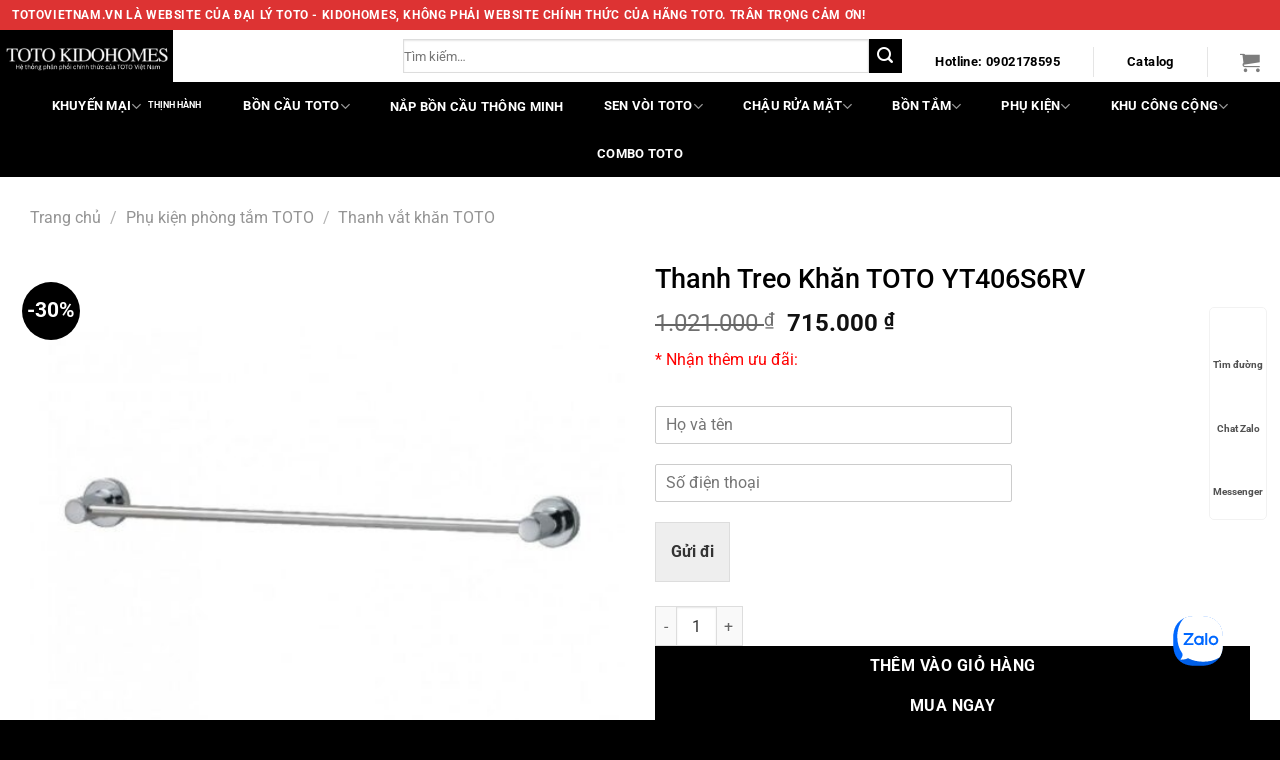

--- FILE ---
content_type: text/html; charset=UTF-8
request_url: https://totovietnam.vn/yt406s6rv/
body_size: 37506
content:
<!DOCTYPE html>
<html lang="vi" prefix="og: https://ogp.me/ns#" class="loading-site no-js">
<head>
	<meta charset="UTF-8" />
	<link rel="profile" href="http://gmpg.org/xfn/11" />
	<link rel="pingback" href="https://totovietnam.vn/xmlrpc.php" />

	<script>(function(html){html.className = html.className.replace(/\bno-js\b/,'js')})(document.documentElement);</script>
	<style>img:is([sizes="auto" i], [sizes^="auto," i]) { contain-intrinsic-size: 3000px 1500px }</style>
	<meta name="viewport" content="width=device-width, initial-scale=1" />
<!-- Tối ưu hóa công cụ tìm kiếm bởi Rank Math - https://rankmath.com/ -->
<title>Thanh Treo Khăn TOTO YT406S6RV - Thiết Bị Vệ Sinh TOTO Nhật Bản Chính Hãng | Nhà phân phối KIDOHOMES</title>
<meta name="description" content="Thanh Treo Khăn TOTO YT406S6RV giúp căn phòng của bạn trở nên hiện đại hơn, đem lại nhiều tiện ích khi sử dụng."/>
<meta name="robots" content="follow, index, max-snippet:-1, max-video-preview:-1, max-image-preview:large"/>
<link rel="canonical" href="https://totovietnam.vn/yt406s6rv/" />
<meta property="og:locale" content="vi_VN" />
<meta property="og:type" content="product" />
<meta property="og:title" content="Thanh Treo Khăn TOTO YT406S6RV - Thiết Bị Vệ Sinh TOTO Nhật Bản Chính Hãng | Nhà phân phối KIDOHOMES" />
<meta property="og:description" content="Thanh Treo Khăn TOTO YT406S6RV giúp căn phòng của bạn trở nên hiện đại hơn, đem lại nhiều tiện ích khi sử dụng." />
<meta property="og:url" content="https://totovietnam.vn/yt406s6rv/" />
<meta property="og:site_name" content="Thiết bị vệ sinh TOTO chính hãng, giá tốt tại Hà Nội" />
<meta property="og:updated_time" content="2025-10-09T11:35:36+07:00" />
<meta property="og:image" content="https://totovietnam.vn/wp-content/uploads/thanh-treo-khan-toto-yt406s4rv.jpg" />
<meta property="og:image:secure_url" content="https://totovietnam.vn/wp-content/uploads/thanh-treo-khan-toto-yt406s4rv.jpg" />
<meta property="og:image:width" content="545" />
<meta property="og:image:height" content="545" />
<meta property="og:image:alt" content="Thanh Treo Khăn TOTO YT406S6RV" />
<meta property="og:image:type" content="image/jpeg" />
<meta property="product:brand" content="TOTO" />
<meta property="product:price:amount" content="715000" />
<meta property="product:price:currency" content="VND" />
<meta property="product:availability" content="instock" />
<meta name="twitter:card" content="summary_large_image" />
<meta name="twitter:title" content="Thanh Treo Khăn TOTO YT406S6RV - Thiết Bị Vệ Sinh TOTO Nhật Bản Chính Hãng | Nhà phân phối KIDOHOMES" />
<meta name="twitter:description" content="Thanh Treo Khăn TOTO YT406S6RV giúp căn phòng của bạn trở nên hiện đại hơn, đem lại nhiều tiện ích khi sử dụng." />
<meta name="twitter:image" content="https://totovietnam.vn/wp-content/uploads/thanh-treo-khan-toto-yt406s4rv.jpg" />
<meta name="twitter:label1" content="Giá" />
<meta name="twitter:data1" content="715.000&nbsp;&#8363;" />
<meta name="twitter:label2" content="Tình trạng sẵn có" />
<meta name="twitter:data2" content="Còn hàng" />
<!-- /Plugin SEO WordPress Rank Math -->


<link rel='prefetch' href='https://totovietnam.vn/wp-content/themes/flatsome/assets/js/flatsome.js?ver=8e60d746741250b4dd4e' />
<link rel='prefetch' href='https://totovietnam.vn/wp-content/themes/flatsome/assets/js/chunk.slider.js?ver=3.19.4' />
<link rel='prefetch' href='https://totovietnam.vn/wp-content/themes/flatsome/assets/js/chunk.popups.js?ver=3.19.4' />
<link rel='prefetch' href='https://totovietnam.vn/wp-content/themes/flatsome/assets/js/chunk.tooltips.js?ver=3.19.4' />
<link rel='prefetch' href='https://totovietnam.vn/wp-content/themes/flatsome/assets/js/woocommerce.js?ver=325ad20e90dbc8889310' />
<link rel="alternate" type="application/rss+xml" title="Dòng thông tin Thiết Bị Vệ Sinh TOTO Nhật Bản Chính Hãng | Nhà phân phối KIDOHOMES &raquo;" href="https://totovietnam.vn/feed/" />
<link rel="alternate" type="application/rss+xml" title="Thiết Bị Vệ Sinh TOTO Nhật Bản Chính Hãng | Nhà phân phối KIDOHOMES &raquo; Dòng bình luận" href="https://totovietnam.vn/comments/feed/" />

<!-- This site is optimized with the Schema Premium ver.1.2.2 - https://schema.press -->
<!-- Schema Premium Plugin -->

<link rel='stylesheet' id='photoswipe-css' href='https://totovietnam.vn/wp-content/plugins/woocommerce/assets/css/photoswipe/photoswipe.min.css?ver=9.7.2' type='text/css' media='all' />
<link rel='stylesheet' id='photoswipe-default-skin-css' href='https://totovietnam.vn/wp-content/plugins/woocommerce/assets/css/photoswipe/default-skin/default-skin.min.css?ver=9.7.2' type='text/css' media='all' />
<style id='woocommerce-inline-inline-css' type='text/css'>
.woocommerce form .form-row .required { visibility: visible; }
</style>
<link rel='stylesheet' id='ez-toc-css' href='https://totovietnam.vn/wp-content/plugins/easy-table-of-contents/assets/css/screen.min.css?ver=2.0.73' type='text/css' media='all' />
<style id='ez-toc-inline-css' type='text/css'>
div#ez-toc-container .ez-toc-title {font-size: 120%;}div#ez-toc-container .ez-toc-title {font-weight: 500;}div#ez-toc-container ul li {font-size: 95%;}div#ez-toc-container ul li {font-weight: 500;}div#ez-toc-container nav ul ul li {font-size: 90%;}
.ez-toc-container-direction {direction: ltr;}.ez-toc-counter ul{counter-reset: item ;}.ez-toc-counter nav ul li a::before {content: counters(item, '.', decimal) '. ';display: inline-block;counter-increment: item;flex-grow: 0;flex-shrink: 0;margin-right: .2em; float: left; }.ez-toc-widget-direction {direction: ltr;}.ez-toc-widget-container ul{counter-reset: item ;}.ez-toc-widget-container nav ul li a::before {content: counters(item, '.', decimal) '. ';display: inline-block;counter-increment: item;flex-grow: 0;flex-shrink: 0;margin-right: .2em; float: left; }
</style>
<link data-minify="1" rel='stylesheet' id='brands-styles-css' href='https://totovietnam.vn/wp-content/cache/min/1/wp-content/plugins/woocommerce/assets/css/brands.css?ver=1764139066' type='text/css' media='all' />
<link data-minify="1" rel='stylesheet' id='flatsome-swatches-frontend-css' href='https://totovietnam.vn/wp-content/cache/min/1/wp-content/themes/flatsome/assets/css/extensions/flatsome-swatches-frontend.css?ver=1764139066' type='text/css' media='all' />
<link data-minify="1" rel='stylesheet' id='flatsome-main-css' href='https://totovietnam.vn/wp-content/cache/min/1/wp-content/themes/flatsome/assets/css/flatsome.css?ver=1764139066' type='text/css' media='all' />
<style id='flatsome-main-inline-css' type='text/css'>
@font-face {
				font-family: "fl-icons";
				font-display: block;
				src: url(https://totovietnam.vn/wp-content/themes/flatsome/assets/css/icons/fl-icons.eot?v=3.19.4);
				src:
					url(https://totovietnam.vn/wp-content/themes/flatsome/assets/css/icons/fl-icons.eot#iefix?v=3.19.4) format("embedded-opentype"),
					url(https://totovietnam.vn/wp-content/themes/flatsome/assets/css/icons/fl-icons.woff2?v=3.19.4) format("woff2"),
					url(https://totovietnam.vn/wp-content/themes/flatsome/assets/css/icons/fl-icons.ttf?v=3.19.4) format("truetype"),
					url(https://totovietnam.vn/wp-content/themes/flatsome/assets/css/icons/fl-icons.woff?v=3.19.4) format("woff"),
					url(https://totovietnam.vn/wp-content/themes/flatsome/assets/css/icons/fl-icons.svg?v=3.19.4#fl-icons) format("svg");
			}
</style>
<link data-minify="1" rel='stylesheet' id='flatsome-shop-css' href='https://totovietnam.vn/wp-content/cache/min/1/wp-content/themes/flatsome/assets/css/flatsome-shop.css?ver=1764139066' type='text/css' media='all' />
<link rel='stylesheet' id='flatsome-style-css' href='https://totovietnam.vn/wp-content/themes/flatsome-child/style.css?ver=3.0' type='text/css' media='all' />
<script type="text/javascript" src="https://totovietnam.vn/wp-includes/js/jquery/jquery.min.js?ver=3.7.1" id="jquery-core-js"></script>
<script type="text/javascript" src="https://totovietnam.vn/wp-content/plugins/woocommerce/assets/js/jquery-blockui/jquery.blockUI.min.js?ver=2.7.0-wc.9.7.2" id="jquery-blockui-js" data-wp-strategy="defer"></script>
<script type="text/javascript" id="wc-add-to-cart-js-extra">
/* <![CDATA[ */
var wc_add_to_cart_params = {"ajax_url":"\/wp-admin\/admin-ajax.php","wc_ajax_url":"\/?wc-ajax=%%endpoint%%","i18n_view_cart":"Xem gi\u1ecf h\u00e0ng","cart_url":"https:\/\/totovietnam.vn\/cart\/","is_cart":"","cart_redirect_after_add":"no"};
/* ]]> */
</script>
<script type="text/javascript" src="https://totovietnam.vn/wp-content/plugins/woocommerce/assets/js/frontend/add-to-cart.min.js?ver=9.7.2" id="wc-add-to-cart-js" defer="defer" data-wp-strategy="defer"></script>
<script type="text/javascript" src="https://totovietnam.vn/wp-content/plugins/woocommerce/assets/js/photoswipe/photoswipe.min.js?ver=4.1.1-wc.9.7.2" id="photoswipe-js" defer="defer" data-wp-strategy="defer"></script>
<script type="text/javascript" src="https://totovietnam.vn/wp-content/plugins/woocommerce/assets/js/photoswipe/photoswipe-ui-default.min.js?ver=4.1.1-wc.9.7.2" id="photoswipe-ui-default-js" defer="defer" data-wp-strategy="defer"></script>
<script type="text/javascript" id="wc-single-product-js-extra">
/* <![CDATA[ */
var wc_single_product_params = {"i18n_required_rating_text":"Vui l\u00f2ng ch\u1ecdn m\u1ed9t m\u1ee9c \u0111\u00e1nh gi\u00e1","i18n_rating_options":["1 tr\u00ean 5 sao","2 tr\u00ean 5 sao","3 tr\u00ean 5 sao","4 tr\u00ean 5 sao","5 tr\u00ean 5 sao"],"i18n_product_gallery_trigger_text":"Xem th\u01b0 vi\u1ec7n \u1ea3nh to\u00e0n m\u00e0n h\u00ecnh","review_rating_required":"yes","flexslider":{"rtl":false,"animation":"slide","smoothHeight":true,"directionNav":false,"controlNav":"thumbnails","slideshow":false,"animationSpeed":500,"animationLoop":false,"allowOneSlide":false},"zoom_enabled":"","zoom_options":[],"photoswipe_enabled":"1","photoswipe_options":{"shareEl":false,"closeOnScroll":false,"history":false,"hideAnimationDuration":0,"showAnimationDuration":0},"flexslider_enabled":""};
/* ]]> */
</script>
<script type="text/javascript" src="https://totovietnam.vn/wp-content/plugins/woocommerce/assets/js/frontend/single-product.min.js?ver=9.7.2" id="wc-single-product-js" defer="defer" data-wp-strategy="defer"></script>
<script type="text/javascript" src="https://totovietnam.vn/wp-content/plugins/woocommerce/assets/js/js-cookie/js.cookie.min.js?ver=2.1.4-wc.9.7.2" id="js-cookie-js" data-wp-strategy="defer"></script>
<link rel="https://api.w.org/" href="https://totovietnam.vn/wp-json/" /><link rel="alternate" title="JSON" type="application/json" href="https://totovietnam.vn/wp-json/wp/v2/product/64110" /><link rel="EditURI" type="application/rsd+xml" title="RSD" href="https://totovietnam.vn/xmlrpc.php?rsd" />
<meta name="generator" content="WordPress 6.7.4" />
<link rel='shortlink' href='https://totovietnam.vn/?p=64110' />
<link rel="alternate" title="oNhúng (JSON)" type="application/json+oembed" href="https://totovietnam.vn/wp-json/oembed/1.0/embed?url=https%3A%2F%2Ftotovietnam.vn%2Fyt406s6rv%2F" />
<link rel="alternate" title="oNhúng (XML)" type="text/xml+oembed" href="https://totovietnam.vn/wp-json/oembed/1.0/embed?url=https%3A%2F%2Ftotovietnam.vn%2Fyt406s6rv%2F&#038;format=xml" />
<style>
    .custom-product-h3 {
        font-size: 1.1em;
        font-weight: 600;
        line-height: 1.3;
        margin: 8px 0;
        color: #333;
    }
    </style>	<noscript><style>.woocommerce-product-gallery{ opacity: 1 !important; }</style></noscript>
	<style class='wp-fonts-local' type='text/css'>
@font-face{font-family:Inter;font-style:normal;font-weight:300 900;font-display:fallback;src:url('https://totovietnam.vn/wp-content/plugins/woocommerce/assets/fonts/Inter-VariableFont_slnt,wght.woff2') format('woff2');font-stretch:normal;}
@font-face{font-family:Cardo;font-style:normal;font-weight:400;font-display:fallback;src:url('https://totovietnam.vn/wp-content/plugins/woocommerce/assets/fonts/cardo_normal_400.woff2') format('woff2');}
</style>
<link rel="icon" href="https://totovietnam.vn/wp-content/uploads/cropped-favicon-3-32x32.jpg" sizes="32x32" />
<link rel="icon" href="https://totovietnam.vn/wp-content/uploads/cropped-favicon-3-192x192.jpg" sizes="192x192" />
<link rel="apple-touch-icon" href="https://totovietnam.vn/wp-content/uploads/cropped-favicon-3-180x180.jpg" />
<meta name="msapplication-TileImage" content="https://totovietnam.vn/wp-content/uploads/cropped-favicon-3-270x270.jpg" />
<style id="custom-css" type="text/css">:root {--primary-color: #000000;--fs-color-primary: #000000;--fs-color-secondary: #000000;--fs-color-success: #7a9c59;--fs-color-alert: #000000;--fs-experimental-link-color: #000000;--fs-experimental-link-color-hover: #111;}.tooltipster-base {--tooltip-color: #fff;--tooltip-bg-color: #000;}.off-canvas-right .mfp-content, .off-canvas-left .mfp-content {--drawer-width: 300px;}.off-canvas .mfp-content.off-canvas-cart {--drawer-width: 360px;}.container-width, .full-width .ubermenu-nav, .container, .row{max-width: 1250px}.row.row-collapse{max-width: 1220px}.row.row-small{max-width: 1242.5px}.row.row-large{max-width: 1280px}.header-main{height: 52px}#logo img{max-height: 52px}#logo{width:391px;}.header-bottom{min-height: 55px}.header-top{min-height: 30px}.transparent .header-main{height: 30px}.transparent #logo img{max-height: 30px}.has-transparent + .page-title:first-of-type,.has-transparent + #main > .page-title,.has-transparent + #main > div > .page-title,.has-transparent + #main .page-header-wrapper:first-of-type .page-title{padding-top: 110px;}.header.show-on-scroll,.stuck .header-main{height:70px!important}.stuck #logo img{max-height: 70px!important}.search-form{ width: 100%;}.header-bg-color {background-color: #ffffff}.header-bottom {background-color: #000000}.top-bar-nav > li > a{line-height: 16px }.header-main .nav > li > a{line-height: 16px }.header-bottom-nav > li > a{line-height: 16px }@media (max-width: 549px) {.header-main{height: 57px}#logo img{max-height: 57px}}.main-menu-overlay{background-color: #ffffff}.nav-dropdown{border-radius:5px}.nav-dropdown{font-size:100%}.header-top{background-color:#dd3333!important;}body{color: #000000}h1,h2,h3,h4,h5,h6,.heading-font{color: #000000;}body{font-size: 101%;}@media screen and (max-width: 549px){body{font-size: 80%;}}body{font-family: Roboto, sans-serif;}body {font-weight: 400;font-style: normal;}.nav > li > a {font-family: Roboto, sans-serif;}.mobile-sidebar-levels-2 .nav > li > ul > li > a {font-family: Roboto, sans-serif;}.nav > li > a,.mobile-sidebar-levels-2 .nav > li > ul > li > a {font-weight: 700;font-style: normal;}h1,h2,h3,h4,h5,h6,.heading-font, .off-canvas-center .nav-sidebar.nav-vertical > li > a{font-family: Roboto, sans-serif;}h1,h2,h3,h4,h5,h6,.heading-font,.banner h1,.banner h2 {font-weight: 500;font-style: normal;}.alt-font{font-family: Roboto, sans-serif;}.alt-font {font-weight: 400!important;font-style: normal!important;}.breadcrumbs{text-transform: none;}.header:not(.transparent) .header-bottom-nav.nav > li > a{color: #ffffff;}.header:not(.transparent) .header-bottom-nav.nav > li > a:hover,.header:not(.transparent) .header-bottom-nav.nav > li.active > a,.header:not(.transparent) .header-bottom-nav.nav > li.current > a,.header:not(.transparent) .header-bottom-nav.nav > li > a.active,.header:not(.transparent) .header-bottom-nav.nav > li > a.current{color: #cbc7c7;}.header-bottom-nav.nav-line-bottom > li > a:before,.header-bottom-nav.nav-line-grow > li > a:before,.header-bottom-nav.nav-line > li > a:before,.header-bottom-nav.nav-box > li > a:hover,.header-bottom-nav.nav-box > li.active > a,.header-bottom-nav.nav-pills > li > a:hover,.header-bottom-nav.nav-pills > li.active > a{color:#FFF!important;background-color: #cbc7c7;}.has-equal-box-heights .box-image {padding-top: 100%;}.badge-inner.on-sale{background-color: #000000}.shop-page-title.featured-title .title-bg{ background-image: url(https://totovietnam.vn/wp-content/uploads/thanh-treo-khan-toto-yt406s4rv.jpg)!important;}@media screen and (min-width: 550px){.products .box-vertical .box-image{min-width: 247px!important;width: 247px!important;}}.absolute-footer, html{background-color: #000000}.page-title-small + main .product-container > .row{padding-top:0;}.nav-vertical-fly-out > li + li {border-top-width: 1px; border-top-style: solid;}/* Custom CSS */.tang-tien-mat {background-color: #e31616;color: #fff;font-size: 15px;display: inline-block;padding: 5px 10px;border-radius: 5px;margin-top: 5px;margin-bottom: 5px;display: none !important;}.product-small .badge-container,.box-image .badge-container {left: auto !important;right: 0 !important;}/* Buộc tiêu đề sản phẩm xuống dòng nếu quá dài */h1.product_title {word-break: break-word;overflow-wrap: break-word;}.label-new.menu-item > a:after{content:"Mới";}.label-hot.menu-item > a:after{content:"Thịnh hành";}.label-sale.menu-item > a:after{content:"Giảm giá";}.label-popular.menu-item > a:after{content:"Phổ biến";}</style>		<style type="text/css" id="wp-custom-css">
			.tang-tien-mat {
        background-color: #e31616;
        color: #fff;
	 font-size:15px;
        display: inline-block;
        padding: 5px 10px;
        border-radius: 5px;
	 margin-top:5px;
	 margin-bottom:5px;
	display: none;
    }

    .tang-tien-mat .text {
        margin-left: 5px;
    }
@media only screen and (min-width: 1024px)  {
.tab-panels .entry-content img {
	 border: 2px solid rgb(204, 204, 204);
	max-width:600px;
	height:auto;
	padding:10px;
}}
a.woocommerce-LoopProduct-link.woocommerce-loop-product__link {
    overflow: hidden;
    text-overflow: ellipsis;
    display: -webkit-box;
    -webkit-box-orient: vertical;
    -webkit-line-clamp: 2;
}

/* Bo tròn ảnh sản phẩm */
.product-small .box-image img,
.product-small .box-image {
    border-radius: 10px !important;
    overflow: hidden;
}
/* Reset base spacing nhưng có exception cho spacing cần thiết */
#header * {
    margin: 0 !important;
    padding: 0 !important;
}

/* Chỉ hiển thị 1 logo chính */
#header .logo img:not(:first-child),
#header .header-logo img:not(:first-child),
#header .custom-logo:not(:first-child) {
    display: none !important;
}

#header .logo img:first-child,
#header .header-logo img:first-child,
#header .custom-logo:first-child {
    margin: 0 !important;
    padding: 0 !important;
    display: block !important;
    vertical-align: top !important;
}

/* Container của header */
.header-main,
.header-wrapper,
.header-inner {
    padding: 10px !important;
    margin: 0 !important;
}

/* EXCEPTION: Tạo spacing cho menu items - sử dụng selector mạnh hơn */
.header-main .nav > li,
.header-nav-main .nav > li,
.nav-horizontal > li,
.header .nav > li {
    margin: 0 15px !important;
    padding: 0 !important;
}

/* Links trong menu */
.header-main .nav > li > a,
.header-nav-main .nav > li > a,
.nav-horizontal > li > a,
.header .nav > li > a {
    padding: 15px 12px !important;
    margin: 0 !important;
    display: inline-block !important;
}

/* Flatsome specific flex columns */
.header-main .flex-row > .flex-col {
    padding: 0 20px !important;
}

/* Force spacing cho các link menu cụ thể */
.header a[href*="khuyen-mai"],
.header a[href*="tinh-hanh"],
.header a[href*="chau-rua"],
.header a[href*="nap-dien"],
.header a[href*="washlet"],
.header a[href*="cau-toto"],
.header a[href*="sen-voi"],
.header a[href*="bon-tam"],
.header a[href*="phu-kien"],
.header a[href*="khu-cong"] {
    margin-left: 15px !important;
    margin-right: 15px !important;
    padding: 15px 10px !important;
    display: inline-block !important;
}*/

/* Nếu menu sử dụng flexbox */
.header-nav .nav,
.header-nav-main .nav,
.nav-horizontal {
    display: flex !important;
    gap: 20px !important;
    align-items: center !important;
}

/* Override cho navigation container */
.navigation-container,
.nav-container,
.header-nav {
    padding: 0 15px !important;
}

/* DESKTOP specific overrides */
@media (min-width: 850px) {
    /* Force margin cho tất cả menu items trên desktop */
    #header .nav li,
    .header .nav li,
    .header-nav li,
    .header-nav-main li {
        margin: 0 12px !important;
        padding: 0 !important;
    }
    
    /* Force padding cho links */
    #header .nav li a,
    .header .nav li a,
    .header-nav li a,
    .header-nav-main li a {
        padding: 15px 8px !important;
        margin: 0 !important;
        white-space: nowrap !important;
    }
    
    /* Header icons spacing */
    .header-nav .nav-icon {
        margin: 0 10px !important;
        padding: 12px 8px !important;
    }
    
    /* Cart icon */
    .cart-icon,
    .header-cart-link {
        margin-left: 20px !important;
        padding: 12px 10px !important;
    }
    
    /* Search icon */
    .search-icon,
    .icon-search {
        margin: 0 12px !important;
        padding: 12px 8px !important;
    }
    
    /* Logo spacing */
    .header-logo,
    .logo {
        margin-right: 40px !important;
    }
}

/* MOBILE styles */
@media (max-width: 849px) {
    .mobile-nav .nav-icon,
    .header-nav-main .nav-icon,
    .nav-top .nav-icon {
        margin: 0 10px !important;
        padding: 8px 5px !important;
    }
    
    .cart-icon,
    .header-cart-link {
        margin-left: 12px !important;
        margin-right: 12px !important;
        padding: 8px !important;
    }
    
    .search-icon,
    .icon-search {
        margin-left: 12px !important;
        margin-right: 12px !important;
        padding: 8px !important;
    }
    
    .mobile-nav-icon,
    .nav-icon-text {
        margin-left: 15px !important;
        padding: 8px !important;
    }
    
    .nav.nav-right {
        gap: 15px !important;
    }
    
    .nav.nav-right > li {
        margin: 0 8px !important;
    }
    
    .mobile-nav {
        padding: 5px 10px !important;
    }
}
		</style>
		<style id="flatsome-swatches-css">.variations_form .ux-swatch.selected {box-shadow: 0 0 0 2px var(--fs-color-secondary);}.ux-swatches-in-loop .ux-swatch.selected {box-shadow: 0 0 0 2px var(--fs-color-secondary);}</style><style id="kirki-inline-styles">/* cyrillic-ext */
@font-face {
  font-family: 'Roboto';
  font-style: normal;
  font-weight: 400;
  font-stretch: 100%;
  font-display: swap;
  src: url(https://totovietnam.vn/wp-content/fonts/roboto/KFO7CnqEu92Fr1ME7kSn66aGLdTylUAMa3GUBGEe.woff2) format('woff2');
  unicode-range: U+0460-052F, U+1C80-1C8A, U+20B4, U+2DE0-2DFF, U+A640-A69F, U+FE2E-FE2F;
}
/* cyrillic */
@font-face {
  font-family: 'Roboto';
  font-style: normal;
  font-weight: 400;
  font-stretch: 100%;
  font-display: swap;
  src: url(https://totovietnam.vn/wp-content/fonts/roboto/KFO7CnqEu92Fr1ME7kSn66aGLdTylUAMa3iUBGEe.woff2) format('woff2');
  unicode-range: U+0301, U+0400-045F, U+0490-0491, U+04B0-04B1, U+2116;
}
/* greek-ext */
@font-face {
  font-family: 'Roboto';
  font-style: normal;
  font-weight: 400;
  font-stretch: 100%;
  font-display: swap;
  src: url(https://totovietnam.vn/wp-content/fonts/roboto/KFO7CnqEu92Fr1ME7kSn66aGLdTylUAMa3CUBGEe.woff2) format('woff2');
  unicode-range: U+1F00-1FFF;
}
/* greek */
@font-face {
  font-family: 'Roboto';
  font-style: normal;
  font-weight: 400;
  font-stretch: 100%;
  font-display: swap;
  src: url(https://totovietnam.vn/wp-content/fonts/roboto/KFO7CnqEu92Fr1ME7kSn66aGLdTylUAMa3-UBGEe.woff2) format('woff2');
  unicode-range: U+0370-0377, U+037A-037F, U+0384-038A, U+038C, U+038E-03A1, U+03A3-03FF;
}
/* math */
@font-face {
  font-family: 'Roboto';
  font-style: normal;
  font-weight: 400;
  font-stretch: 100%;
  font-display: swap;
  src: url(https://totovietnam.vn/wp-content/fonts/roboto/KFO7CnqEu92Fr1ME7kSn66aGLdTylUAMawCUBGEe.woff2) format('woff2');
  unicode-range: U+0302-0303, U+0305, U+0307-0308, U+0310, U+0312, U+0315, U+031A, U+0326-0327, U+032C, U+032F-0330, U+0332-0333, U+0338, U+033A, U+0346, U+034D, U+0391-03A1, U+03A3-03A9, U+03B1-03C9, U+03D1, U+03D5-03D6, U+03F0-03F1, U+03F4-03F5, U+2016-2017, U+2034-2038, U+203C, U+2040, U+2043, U+2047, U+2050, U+2057, U+205F, U+2070-2071, U+2074-208E, U+2090-209C, U+20D0-20DC, U+20E1, U+20E5-20EF, U+2100-2112, U+2114-2115, U+2117-2121, U+2123-214F, U+2190, U+2192, U+2194-21AE, U+21B0-21E5, U+21F1-21F2, U+21F4-2211, U+2213-2214, U+2216-22FF, U+2308-230B, U+2310, U+2319, U+231C-2321, U+2336-237A, U+237C, U+2395, U+239B-23B7, U+23D0, U+23DC-23E1, U+2474-2475, U+25AF, U+25B3, U+25B7, U+25BD, U+25C1, U+25CA, U+25CC, U+25FB, U+266D-266F, U+27C0-27FF, U+2900-2AFF, U+2B0E-2B11, U+2B30-2B4C, U+2BFE, U+3030, U+FF5B, U+FF5D, U+1D400-1D7FF, U+1EE00-1EEFF;
}
/* symbols */
@font-face {
  font-family: 'Roboto';
  font-style: normal;
  font-weight: 400;
  font-stretch: 100%;
  font-display: swap;
  src: url(https://totovietnam.vn/wp-content/fonts/roboto/KFO7CnqEu92Fr1ME7kSn66aGLdTylUAMaxKUBGEe.woff2) format('woff2');
  unicode-range: U+0001-000C, U+000E-001F, U+007F-009F, U+20DD-20E0, U+20E2-20E4, U+2150-218F, U+2190, U+2192, U+2194-2199, U+21AF, U+21E6-21F0, U+21F3, U+2218-2219, U+2299, U+22C4-22C6, U+2300-243F, U+2440-244A, U+2460-24FF, U+25A0-27BF, U+2800-28FF, U+2921-2922, U+2981, U+29BF, U+29EB, U+2B00-2BFF, U+4DC0-4DFF, U+FFF9-FFFB, U+10140-1018E, U+10190-1019C, U+101A0, U+101D0-101FD, U+102E0-102FB, U+10E60-10E7E, U+1D2C0-1D2D3, U+1D2E0-1D37F, U+1F000-1F0FF, U+1F100-1F1AD, U+1F1E6-1F1FF, U+1F30D-1F30F, U+1F315, U+1F31C, U+1F31E, U+1F320-1F32C, U+1F336, U+1F378, U+1F37D, U+1F382, U+1F393-1F39F, U+1F3A7-1F3A8, U+1F3AC-1F3AF, U+1F3C2, U+1F3C4-1F3C6, U+1F3CA-1F3CE, U+1F3D4-1F3E0, U+1F3ED, U+1F3F1-1F3F3, U+1F3F5-1F3F7, U+1F408, U+1F415, U+1F41F, U+1F426, U+1F43F, U+1F441-1F442, U+1F444, U+1F446-1F449, U+1F44C-1F44E, U+1F453, U+1F46A, U+1F47D, U+1F4A3, U+1F4B0, U+1F4B3, U+1F4B9, U+1F4BB, U+1F4BF, U+1F4C8-1F4CB, U+1F4D6, U+1F4DA, U+1F4DF, U+1F4E3-1F4E6, U+1F4EA-1F4ED, U+1F4F7, U+1F4F9-1F4FB, U+1F4FD-1F4FE, U+1F503, U+1F507-1F50B, U+1F50D, U+1F512-1F513, U+1F53E-1F54A, U+1F54F-1F5FA, U+1F610, U+1F650-1F67F, U+1F687, U+1F68D, U+1F691, U+1F694, U+1F698, U+1F6AD, U+1F6B2, U+1F6B9-1F6BA, U+1F6BC, U+1F6C6-1F6CF, U+1F6D3-1F6D7, U+1F6E0-1F6EA, U+1F6F0-1F6F3, U+1F6F7-1F6FC, U+1F700-1F7FF, U+1F800-1F80B, U+1F810-1F847, U+1F850-1F859, U+1F860-1F887, U+1F890-1F8AD, U+1F8B0-1F8BB, U+1F8C0-1F8C1, U+1F900-1F90B, U+1F93B, U+1F946, U+1F984, U+1F996, U+1F9E9, U+1FA00-1FA6F, U+1FA70-1FA7C, U+1FA80-1FA89, U+1FA8F-1FAC6, U+1FACE-1FADC, U+1FADF-1FAE9, U+1FAF0-1FAF8, U+1FB00-1FBFF;
}
/* vietnamese */
@font-face {
  font-family: 'Roboto';
  font-style: normal;
  font-weight: 400;
  font-stretch: 100%;
  font-display: swap;
  src: url(https://totovietnam.vn/wp-content/fonts/roboto/KFO7CnqEu92Fr1ME7kSn66aGLdTylUAMa3OUBGEe.woff2) format('woff2');
  unicode-range: U+0102-0103, U+0110-0111, U+0128-0129, U+0168-0169, U+01A0-01A1, U+01AF-01B0, U+0300-0301, U+0303-0304, U+0308-0309, U+0323, U+0329, U+1EA0-1EF9, U+20AB;
}
/* latin-ext */
@font-face {
  font-family: 'Roboto';
  font-style: normal;
  font-weight: 400;
  font-stretch: 100%;
  font-display: swap;
  src: url(https://totovietnam.vn/wp-content/fonts/roboto/KFO7CnqEu92Fr1ME7kSn66aGLdTylUAMa3KUBGEe.woff2) format('woff2');
  unicode-range: U+0100-02BA, U+02BD-02C5, U+02C7-02CC, U+02CE-02D7, U+02DD-02FF, U+0304, U+0308, U+0329, U+1D00-1DBF, U+1E00-1E9F, U+1EF2-1EFF, U+2020, U+20A0-20AB, U+20AD-20C0, U+2113, U+2C60-2C7F, U+A720-A7FF;
}
/* latin */
@font-face {
  font-family: 'Roboto';
  font-style: normal;
  font-weight: 400;
  font-stretch: 100%;
  font-display: swap;
  src: url(https://totovietnam.vn/wp-content/fonts/roboto/KFO7CnqEu92Fr1ME7kSn66aGLdTylUAMa3yUBA.woff2) format('woff2');
  unicode-range: U+0000-00FF, U+0131, U+0152-0153, U+02BB-02BC, U+02C6, U+02DA, U+02DC, U+0304, U+0308, U+0329, U+2000-206F, U+20AC, U+2122, U+2191, U+2193, U+2212, U+2215, U+FEFF, U+FFFD;
}
/* cyrillic-ext */
@font-face {
  font-family: 'Roboto';
  font-style: normal;
  font-weight: 500;
  font-stretch: 100%;
  font-display: swap;
  src: url(https://totovietnam.vn/wp-content/fonts/roboto/KFO7CnqEu92Fr1ME7kSn66aGLdTylUAMa3GUBGEe.woff2) format('woff2');
  unicode-range: U+0460-052F, U+1C80-1C8A, U+20B4, U+2DE0-2DFF, U+A640-A69F, U+FE2E-FE2F;
}
/* cyrillic */
@font-face {
  font-family: 'Roboto';
  font-style: normal;
  font-weight: 500;
  font-stretch: 100%;
  font-display: swap;
  src: url(https://totovietnam.vn/wp-content/fonts/roboto/KFO7CnqEu92Fr1ME7kSn66aGLdTylUAMa3iUBGEe.woff2) format('woff2');
  unicode-range: U+0301, U+0400-045F, U+0490-0491, U+04B0-04B1, U+2116;
}
/* greek-ext */
@font-face {
  font-family: 'Roboto';
  font-style: normal;
  font-weight: 500;
  font-stretch: 100%;
  font-display: swap;
  src: url(https://totovietnam.vn/wp-content/fonts/roboto/KFO7CnqEu92Fr1ME7kSn66aGLdTylUAMa3CUBGEe.woff2) format('woff2');
  unicode-range: U+1F00-1FFF;
}
/* greek */
@font-face {
  font-family: 'Roboto';
  font-style: normal;
  font-weight: 500;
  font-stretch: 100%;
  font-display: swap;
  src: url(https://totovietnam.vn/wp-content/fonts/roboto/KFO7CnqEu92Fr1ME7kSn66aGLdTylUAMa3-UBGEe.woff2) format('woff2');
  unicode-range: U+0370-0377, U+037A-037F, U+0384-038A, U+038C, U+038E-03A1, U+03A3-03FF;
}
/* math */
@font-face {
  font-family: 'Roboto';
  font-style: normal;
  font-weight: 500;
  font-stretch: 100%;
  font-display: swap;
  src: url(https://totovietnam.vn/wp-content/fonts/roboto/KFO7CnqEu92Fr1ME7kSn66aGLdTylUAMawCUBGEe.woff2) format('woff2');
  unicode-range: U+0302-0303, U+0305, U+0307-0308, U+0310, U+0312, U+0315, U+031A, U+0326-0327, U+032C, U+032F-0330, U+0332-0333, U+0338, U+033A, U+0346, U+034D, U+0391-03A1, U+03A3-03A9, U+03B1-03C9, U+03D1, U+03D5-03D6, U+03F0-03F1, U+03F4-03F5, U+2016-2017, U+2034-2038, U+203C, U+2040, U+2043, U+2047, U+2050, U+2057, U+205F, U+2070-2071, U+2074-208E, U+2090-209C, U+20D0-20DC, U+20E1, U+20E5-20EF, U+2100-2112, U+2114-2115, U+2117-2121, U+2123-214F, U+2190, U+2192, U+2194-21AE, U+21B0-21E5, U+21F1-21F2, U+21F4-2211, U+2213-2214, U+2216-22FF, U+2308-230B, U+2310, U+2319, U+231C-2321, U+2336-237A, U+237C, U+2395, U+239B-23B7, U+23D0, U+23DC-23E1, U+2474-2475, U+25AF, U+25B3, U+25B7, U+25BD, U+25C1, U+25CA, U+25CC, U+25FB, U+266D-266F, U+27C0-27FF, U+2900-2AFF, U+2B0E-2B11, U+2B30-2B4C, U+2BFE, U+3030, U+FF5B, U+FF5D, U+1D400-1D7FF, U+1EE00-1EEFF;
}
/* symbols */
@font-face {
  font-family: 'Roboto';
  font-style: normal;
  font-weight: 500;
  font-stretch: 100%;
  font-display: swap;
  src: url(https://totovietnam.vn/wp-content/fonts/roboto/KFO7CnqEu92Fr1ME7kSn66aGLdTylUAMaxKUBGEe.woff2) format('woff2');
  unicode-range: U+0001-000C, U+000E-001F, U+007F-009F, U+20DD-20E0, U+20E2-20E4, U+2150-218F, U+2190, U+2192, U+2194-2199, U+21AF, U+21E6-21F0, U+21F3, U+2218-2219, U+2299, U+22C4-22C6, U+2300-243F, U+2440-244A, U+2460-24FF, U+25A0-27BF, U+2800-28FF, U+2921-2922, U+2981, U+29BF, U+29EB, U+2B00-2BFF, U+4DC0-4DFF, U+FFF9-FFFB, U+10140-1018E, U+10190-1019C, U+101A0, U+101D0-101FD, U+102E0-102FB, U+10E60-10E7E, U+1D2C0-1D2D3, U+1D2E0-1D37F, U+1F000-1F0FF, U+1F100-1F1AD, U+1F1E6-1F1FF, U+1F30D-1F30F, U+1F315, U+1F31C, U+1F31E, U+1F320-1F32C, U+1F336, U+1F378, U+1F37D, U+1F382, U+1F393-1F39F, U+1F3A7-1F3A8, U+1F3AC-1F3AF, U+1F3C2, U+1F3C4-1F3C6, U+1F3CA-1F3CE, U+1F3D4-1F3E0, U+1F3ED, U+1F3F1-1F3F3, U+1F3F5-1F3F7, U+1F408, U+1F415, U+1F41F, U+1F426, U+1F43F, U+1F441-1F442, U+1F444, U+1F446-1F449, U+1F44C-1F44E, U+1F453, U+1F46A, U+1F47D, U+1F4A3, U+1F4B0, U+1F4B3, U+1F4B9, U+1F4BB, U+1F4BF, U+1F4C8-1F4CB, U+1F4D6, U+1F4DA, U+1F4DF, U+1F4E3-1F4E6, U+1F4EA-1F4ED, U+1F4F7, U+1F4F9-1F4FB, U+1F4FD-1F4FE, U+1F503, U+1F507-1F50B, U+1F50D, U+1F512-1F513, U+1F53E-1F54A, U+1F54F-1F5FA, U+1F610, U+1F650-1F67F, U+1F687, U+1F68D, U+1F691, U+1F694, U+1F698, U+1F6AD, U+1F6B2, U+1F6B9-1F6BA, U+1F6BC, U+1F6C6-1F6CF, U+1F6D3-1F6D7, U+1F6E0-1F6EA, U+1F6F0-1F6F3, U+1F6F7-1F6FC, U+1F700-1F7FF, U+1F800-1F80B, U+1F810-1F847, U+1F850-1F859, U+1F860-1F887, U+1F890-1F8AD, U+1F8B0-1F8BB, U+1F8C0-1F8C1, U+1F900-1F90B, U+1F93B, U+1F946, U+1F984, U+1F996, U+1F9E9, U+1FA00-1FA6F, U+1FA70-1FA7C, U+1FA80-1FA89, U+1FA8F-1FAC6, U+1FACE-1FADC, U+1FADF-1FAE9, U+1FAF0-1FAF8, U+1FB00-1FBFF;
}
/* vietnamese */
@font-face {
  font-family: 'Roboto';
  font-style: normal;
  font-weight: 500;
  font-stretch: 100%;
  font-display: swap;
  src: url(https://totovietnam.vn/wp-content/fonts/roboto/KFO7CnqEu92Fr1ME7kSn66aGLdTylUAMa3OUBGEe.woff2) format('woff2');
  unicode-range: U+0102-0103, U+0110-0111, U+0128-0129, U+0168-0169, U+01A0-01A1, U+01AF-01B0, U+0300-0301, U+0303-0304, U+0308-0309, U+0323, U+0329, U+1EA0-1EF9, U+20AB;
}
/* latin-ext */
@font-face {
  font-family: 'Roboto';
  font-style: normal;
  font-weight: 500;
  font-stretch: 100%;
  font-display: swap;
  src: url(https://totovietnam.vn/wp-content/fonts/roboto/KFO7CnqEu92Fr1ME7kSn66aGLdTylUAMa3KUBGEe.woff2) format('woff2');
  unicode-range: U+0100-02BA, U+02BD-02C5, U+02C7-02CC, U+02CE-02D7, U+02DD-02FF, U+0304, U+0308, U+0329, U+1D00-1DBF, U+1E00-1E9F, U+1EF2-1EFF, U+2020, U+20A0-20AB, U+20AD-20C0, U+2113, U+2C60-2C7F, U+A720-A7FF;
}
/* latin */
@font-face {
  font-family: 'Roboto';
  font-style: normal;
  font-weight: 500;
  font-stretch: 100%;
  font-display: swap;
  src: url(https://totovietnam.vn/wp-content/fonts/roboto/KFO7CnqEu92Fr1ME7kSn66aGLdTylUAMa3yUBA.woff2) format('woff2');
  unicode-range: U+0000-00FF, U+0131, U+0152-0153, U+02BB-02BC, U+02C6, U+02DA, U+02DC, U+0304, U+0308, U+0329, U+2000-206F, U+20AC, U+2122, U+2191, U+2193, U+2212, U+2215, U+FEFF, U+FFFD;
}
/* cyrillic-ext */
@font-face {
  font-family: 'Roboto';
  font-style: normal;
  font-weight: 700;
  font-stretch: 100%;
  font-display: swap;
  src: url(https://totovietnam.vn/wp-content/fonts/roboto/KFO7CnqEu92Fr1ME7kSn66aGLdTylUAMa3GUBGEe.woff2) format('woff2');
  unicode-range: U+0460-052F, U+1C80-1C8A, U+20B4, U+2DE0-2DFF, U+A640-A69F, U+FE2E-FE2F;
}
/* cyrillic */
@font-face {
  font-family: 'Roboto';
  font-style: normal;
  font-weight: 700;
  font-stretch: 100%;
  font-display: swap;
  src: url(https://totovietnam.vn/wp-content/fonts/roboto/KFO7CnqEu92Fr1ME7kSn66aGLdTylUAMa3iUBGEe.woff2) format('woff2');
  unicode-range: U+0301, U+0400-045F, U+0490-0491, U+04B0-04B1, U+2116;
}
/* greek-ext */
@font-face {
  font-family: 'Roboto';
  font-style: normal;
  font-weight: 700;
  font-stretch: 100%;
  font-display: swap;
  src: url(https://totovietnam.vn/wp-content/fonts/roboto/KFO7CnqEu92Fr1ME7kSn66aGLdTylUAMa3CUBGEe.woff2) format('woff2');
  unicode-range: U+1F00-1FFF;
}
/* greek */
@font-face {
  font-family: 'Roboto';
  font-style: normal;
  font-weight: 700;
  font-stretch: 100%;
  font-display: swap;
  src: url(https://totovietnam.vn/wp-content/fonts/roboto/KFO7CnqEu92Fr1ME7kSn66aGLdTylUAMa3-UBGEe.woff2) format('woff2');
  unicode-range: U+0370-0377, U+037A-037F, U+0384-038A, U+038C, U+038E-03A1, U+03A3-03FF;
}
/* math */
@font-face {
  font-family: 'Roboto';
  font-style: normal;
  font-weight: 700;
  font-stretch: 100%;
  font-display: swap;
  src: url(https://totovietnam.vn/wp-content/fonts/roboto/KFO7CnqEu92Fr1ME7kSn66aGLdTylUAMawCUBGEe.woff2) format('woff2');
  unicode-range: U+0302-0303, U+0305, U+0307-0308, U+0310, U+0312, U+0315, U+031A, U+0326-0327, U+032C, U+032F-0330, U+0332-0333, U+0338, U+033A, U+0346, U+034D, U+0391-03A1, U+03A3-03A9, U+03B1-03C9, U+03D1, U+03D5-03D6, U+03F0-03F1, U+03F4-03F5, U+2016-2017, U+2034-2038, U+203C, U+2040, U+2043, U+2047, U+2050, U+2057, U+205F, U+2070-2071, U+2074-208E, U+2090-209C, U+20D0-20DC, U+20E1, U+20E5-20EF, U+2100-2112, U+2114-2115, U+2117-2121, U+2123-214F, U+2190, U+2192, U+2194-21AE, U+21B0-21E5, U+21F1-21F2, U+21F4-2211, U+2213-2214, U+2216-22FF, U+2308-230B, U+2310, U+2319, U+231C-2321, U+2336-237A, U+237C, U+2395, U+239B-23B7, U+23D0, U+23DC-23E1, U+2474-2475, U+25AF, U+25B3, U+25B7, U+25BD, U+25C1, U+25CA, U+25CC, U+25FB, U+266D-266F, U+27C0-27FF, U+2900-2AFF, U+2B0E-2B11, U+2B30-2B4C, U+2BFE, U+3030, U+FF5B, U+FF5D, U+1D400-1D7FF, U+1EE00-1EEFF;
}
/* symbols */
@font-face {
  font-family: 'Roboto';
  font-style: normal;
  font-weight: 700;
  font-stretch: 100%;
  font-display: swap;
  src: url(https://totovietnam.vn/wp-content/fonts/roboto/KFO7CnqEu92Fr1ME7kSn66aGLdTylUAMaxKUBGEe.woff2) format('woff2');
  unicode-range: U+0001-000C, U+000E-001F, U+007F-009F, U+20DD-20E0, U+20E2-20E4, U+2150-218F, U+2190, U+2192, U+2194-2199, U+21AF, U+21E6-21F0, U+21F3, U+2218-2219, U+2299, U+22C4-22C6, U+2300-243F, U+2440-244A, U+2460-24FF, U+25A0-27BF, U+2800-28FF, U+2921-2922, U+2981, U+29BF, U+29EB, U+2B00-2BFF, U+4DC0-4DFF, U+FFF9-FFFB, U+10140-1018E, U+10190-1019C, U+101A0, U+101D0-101FD, U+102E0-102FB, U+10E60-10E7E, U+1D2C0-1D2D3, U+1D2E0-1D37F, U+1F000-1F0FF, U+1F100-1F1AD, U+1F1E6-1F1FF, U+1F30D-1F30F, U+1F315, U+1F31C, U+1F31E, U+1F320-1F32C, U+1F336, U+1F378, U+1F37D, U+1F382, U+1F393-1F39F, U+1F3A7-1F3A8, U+1F3AC-1F3AF, U+1F3C2, U+1F3C4-1F3C6, U+1F3CA-1F3CE, U+1F3D4-1F3E0, U+1F3ED, U+1F3F1-1F3F3, U+1F3F5-1F3F7, U+1F408, U+1F415, U+1F41F, U+1F426, U+1F43F, U+1F441-1F442, U+1F444, U+1F446-1F449, U+1F44C-1F44E, U+1F453, U+1F46A, U+1F47D, U+1F4A3, U+1F4B0, U+1F4B3, U+1F4B9, U+1F4BB, U+1F4BF, U+1F4C8-1F4CB, U+1F4D6, U+1F4DA, U+1F4DF, U+1F4E3-1F4E6, U+1F4EA-1F4ED, U+1F4F7, U+1F4F9-1F4FB, U+1F4FD-1F4FE, U+1F503, U+1F507-1F50B, U+1F50D, U+1F512-1F513, U+1F53E-1F54A, U+1F54F-1F5FA, U+1F610, U+1F650-1F67F, U+1F687, U+1F68D, U+1F691, U+1F694, U+1F698, U+1F6AD, U+1F6B2, U+1F6B9-1F6BA, U+1F6BC, U+1F6C6-1F6CF, U+1F6D3-1F6D7, U+1F6E0-1F6EA, U+1F6F0-1F6F3, U+1F6F7-1F6FC, U+1F700-1F7FF, U+1F800-1F80B, U+1F810-1F847, U+1F850-1F859, U+1F860-1F887, U+1F890-1F8AD, U+1F8B0-1F8BB, U+1F8C0-1F8C1, U+1F900-1F90B, U+1F93B, U+1F946, U+1F984, U+1F996, U+1F9E9, U+1FA00-1FA6F, U+1FA70-1FA7C, U+1FA80-1FA89, U+1FA8F-1FAC6, U+1FACE-1FADC, U+1FADF-1FAE9, U+1FAF0-1FAF8, U+1FB00-1FBFF;
}
/* vietnamese */
@font-face {
  font-family: 'Roboto';
  font-style: normal;
  font-weight: 700;
  font-stretch: 100%;
  font-display: swap;
  src: url(https://totovietnam.vn/wp-content/fonts/roboto/KFO7CnqEu92Fr1ME7kSn66aGLdTylUAMa3OUBGEe.woff2) format('woff2');
  unicode-range: U+0102-0103, U+0110-0111, U+0128-0129, U+0168-0169, U+01A0-01A1, U+01AF-01B0, U+0300-0301, U+0303-0304, U+0308-0309, U+0323, U+0329, U+1EA0-1EF9, U+20AB;
}
/* latin-ext */
@font-face {
  font-family: 'Roboto';
  font-style: normal;
  font-weight: 700;
  font-stretch: 100%;
  font-display: swap;
  src: url(https://totovietnam.vn/wp-content/fonts/roboto/KFO7CnqEu92Fr1ME7kSn66aGLdTylUAMa3KUBGEe.woff2) format('woff2');
  unicode-range: U+0100-02BA, U+02BD-02C5, U+02C7-02CC, U+02CE-02D7, U+02DD-02FF, U+0304, U+0308, U+0329, U+1D00-1DBF, U+1E00-1E9F, U+1EF2-1EFF, U+2020, U+20A0-20AB, U+20AD-20C0, U+2113, U+2C60-2C7F, U+A720-A7FF;
}
/* latin */
@font-face {
  font-family: 'Roboto';
  font-style: normal;
  font-weight: 700;
  font-stretch: 100%;
  font-display: swap;
  src: url(https://totovietnam.vn/wp-content/fonts/roboto/KFO7CnqEu92Fr1ME7kSn66aGLdTylUAMa3yUBA.woff2) format('woff2');
  unicode-range: U+0000-00FF, U+0131, U+0152-0153, U+02BB-02BC, U+02C6, U+02DA, U+02DC, U+0304, U+0308, U+0329, U+2000-206F, U+20AC, U+2122, U+2191, U+2193, U+2212, U+2215, U+FEFF, U+FFFD;
}</style><meta name="generator" content="WP Rocket 3.19.4" data-wpr-features="wpr_minify_js wpr_minify_css wpr_preload_links wpr_desktop" /></head>

<body class="product-template-default single single-product postid-64110 theme-flatsome woocommerce woocommerce-page woocommerce-no-js lightbox nav-dropdown-has-arrow nav-dropdown-has-border">


<a class="skip-link screen-reader-text" href="#main">Chuyển đến nội dung</a>

<div data-rocket-location-hash="99bb46786fd5bd31bcd7bdc067ad247a" id="wrapper">

	
	<header data-rocket-location-hash="206ea7e7a40527113a298b104df0a952" id="header" class="header header-full-width has-sticky sticky-jump">
		<div data-rocket-location-hash="d53b06ca13945ed03e70ba4a94347bcf" class="header-wrapper">
			<div id="top-bar" class="header-top hide-for-sticky nav-dark">
    <div class="flex-row container">
      <div class="flex-col hide-for-medium flex-left">
          <ul class="nav nav-left medium-nav-center nav-small  nav-divided">
              <li class="html custom html_topbar_left"><strong class="uppercase text-center">TOTOVIETNAM.VN LÀ WEBSITE CỦA ĐẠI LÝ TOTO - KIDOHOMES, KHÔNG PHẢI WEBSITE CHÍNH THỨC CỦA HÃNG TOTO. TRÂN TRỌNG CẢM ƠN!</strong></li>          </ul>
      </div>

      <div class="flex-col hide-for-medium flex-center">
          <ul class="nav nav-center nav-small  nav-divided">
                        </ul>
      </div>

      <div class="flex-col hide-for-medium flex-right">
         <ul class="nav top-bar-nav nav-right nav-small  nav-divided">
                        </ul>
      </div>

            <div class="flex-col show-for-medium flex-grow">
          <ul class="nav nav-center nav-small mobile-nav  nav-divided">
              <li class="html custom html_topbar_left"><strong class="uppercase text-center">TOTOVIETNAM.VN LÀ WEBSITE CỦA ĐẠI LÝ TOTO - KIDOHOMES, KHÔNG PHẢI WEBSITE CHÍNH THỨC CỦA HÃNG TOTO. TRÂN TRỌNG CẢM ƠN!</strong></li>          </ul>
      </div>
      
    </div>
</div>
<div id="masthead" class="header-main ">
      <div class="header-inner flex-row container logo-left medium-logo-left" role="navigation">

          <!-- Logo -->
          <div id="logo" class="flex-col logo">
            
<!-- Header logo -->
<a href="https://totovietnam.vn/" title="Thiết Bị Vệ Sinh TOTO Nhật Bản Chính Hãng | Nhà phân phối KIDOHOMES - TOTO KIDOHOMES" rel="home">
		<img width="500" height="150" src="https://totovietnam.vn/wp-content/uploads/toto-kidohomes.png" class="header_logo header-logo" alt="Thiết Bị Vệ Sinh TOTO Nhật Bản Chính Hãng | Nhà phân phối KIDOHOMES"/><img  width="500" height="150" src="https://totovietnam.vn/wp-content/uploads/toto-kidohomes.png" class="header-logo-dark" alt="Thiết Bị Vệ Sinh TOTO Nhật Bản Chính Hãng | Nhà phân phối KIDOHOMES"/></a>
          </div>

          <!-- Mobile Left Elements -->
          <div class="flex-col show-for-medium flex-left">
            <ul class="mobile-nav nav nav-left ">
                          </ul>
          </div>

          <!-- Left Elements -->
          <div class="flex-col hide-for-medium flex-left
            flex-grow">
            <ul class="header-nav header-nav-main nav nav-left  nav-uppercase" >
              <li class="header-search-form search-form html relative has-icon">
	<div class="header-search-form-wrapper">
		<div class="searchform-wrapper ux-search-box relative is-normal"><form role="search" method="get" class="searchform" action="https://totovietnam.vn/">
	<div class="flex-row relative">
						<div class="flex-col flex-grow">
			<label class="screen-reader-text" for="woocommerce-product-search-field-0">Tìm kiếm:</label>
			<input type="search" id="woocommerce-product-search-field-0" class="search-field mb-0" placeholder="Tìm kiếm&hellip;" value="" name="s" />
			<input type="hidden" name="post_type" value="product" />
					</div>
		<div class="flex-col">
			<button type="submit" value="Tìm kiếm" class="ux-search-submit submit-button secondary button  icon mb-0" aria-label="Nộp">
				<i class="icon-search" ></i>			</button>
		</div>
	</div>
	<div class="live-search-results text-left z-top"></div>
</form>
</div>	</div>
</li>
            </ul>
          </div>

          <!-- Right Elements -->
          <div class="flex-col hide-for-medium flex-right">
            <ul class="header-nav header-nav-main nav nav-right  nav-uppercase">
              <li class="html header-button-1">
	<div class="header-button">
		<a href="tel:%200902178595" class="button primary is-underline lowercase"  style="border-radius:99px;">
		<span>Hotline:  0902178595</span>
	</a>
	</div>
</li>
<li class="header-divider"></li><li class="html header-button-2">
	<div class="header-button">
		<a href="https://totovietnam.vn/catalogue-thiet-bi-ve-sinh-toto/" class="button primary is-underline lowercase"  style="border-radius:99px;">
		<span>Catalog</span>
	</a>
	</div>
</li>
<li class="header-divider"></li><li class="cart-item has-icon">

<a href="https://totovietnam.vn/cart/" class="header-cart-link is-small" title="Giỏ hàng" >


    <i class="icon-shopping-cart"
    data-icon-label="0">
  </i>
  </a>


</li>
            </ul>
          </div>

          <!-- Mobile Right Elements -->
          <div class="flex-col show-for-medium flex-right">
            <ul class="mobile-nav nav nav-right ">
              <li class="html header-button-2">
	<div class="header-button">
		<a href="https://totovietnam.vn/catalogue-thiet-bi-ve-sinh-toto/" class="button primary is-underline lowercase"  style="border-radius:99px;">
		<span>Catalog</span>
	</a>
	</div>
</li>
<li class="cart-item has-icon">


		<a href="https://totovietnam.vn/cart/" class="header-cart-link is-small" title="Giỏ hàng" >

    <i class="icon-shopping-cart"
    data-icon-label="0">
  </i>
  </a>

</li>
<li class="header-search header-search-lightbox has-icon">
	<div class="header-button">		<a href="#search-lightbox" aria-label="Tìm kiếm" data-open="#search-lightbox" data-focus="input.search-field"
		class="icon button circle is-outline is-small">
		<i class="icon-search" style="font-size:16px;" ></i></a>
		</div>
	
	<div id="search-lightbox" class="mfp-hide dark text-center">
		<div class="searchform-wrapper ux-search-box relative is-large"><form role="search" method="get" class="searchform" action="https://totovietnam.vn/">
	<div class="flex-row relative">
						<div class="flex-col flex-grow">
			<label class="screen-reader-text" for="woocommerce-product-search-field-1">Tìm kiếm:</label>
			<input type="search" id="woocommerce-product-search-field-1" class="search-field mb-0" placeholder="Tìm kiếm&hellip;" value="" name="s" />
			<input type="hidden" name="post_type" value="product" />
					</div>
		<div class="flex-col">
			<button type="submit" value="Tìm kiếm" class="ux-search-submit submit-button secondary button  icon mb-0" aria-label="Nộp">
				<i class="icon-search" ></i>			</button>
		</div>
	</div>
	<div class="live-search-results text-left z-top"></div>
</form>
</div>	</div>
</li>
<li class="nav-icon has-icon">
  <div class="header-button">		<a href="#" data-open="#main-menu" data-pos="left" data-bg="main-menu-overlay" data-color="dark" class="icon primary button circle is-small" aria-label="Menu" aria-controls="main-menu" aria-expanded="false">

		  <i class="icon-menu" ></i>
		  		</a>
	 </div> </li>
            </ul>
          </div>

      </div>

            <div class="container"><div class="top-divider full-width"></div></div>
      </div>
<div id="wide-nav" class="header-bottom wide-nav flex-has-center hide-for-medium">
    <div class="flex-row container">

            
                        <div class="flex-col hide-for-medium flex-center">
                <ul class="nav header-nav header-bottom-nav nav-center  nav-spacing-xlarge nav-uppercase">
                    <li id="menu-item-68560" class="label-hot menu-item menu-item-type-post_type menu-item-object-page menu-item-has-children menu-item-68560 menu-item-design-default has-dropdown"><a href="https://totovietnam.vn/khuyen-mai/" class="nav-top-link" aria-expanded="false" aria-haspopup="menu">Khuyến mại<i class="icon-angle-down" ></i></a>
<ul class="sub-menu nav-dropdown nav-dropdown-simple">
	<li id="menu-item-69806" class="menu-item menu-item-type-post_type menu-item-object-post menu-item-69806"><a href="https://totovietnam.vn/khuyen-mai-mua-he-2025-cua-toto/">Khuyến Mãi Hè 2025 Của TOTO</a></li>
	<li id="menu-item-69766" class="menu-item menu-item-type-custom menu-item-object-custom menu-item-69766"><a href="https://totovietnam.vn/bang-gia-tron-bo-thiet-bi-ve-sinh-toto/">Bảng giá thiết bị vệ sinh Toto</a></li>
	<li id="menu-item-69805" class="menu-item menu-item-type-post_type menu-item-object-post menu-item-69805"><a href="https://totovietnam.vn/combo-thiet-bi-ve-sinh-toto/">Combo Thiết Bị Vệ Sinh TOTO</a></li>
</ul>
</li>
<li id="menu-item-3657" class="menu-item menu-item-type-taxonomy menu-item-object-product_cat menu-item-has-children menu-item-3657 menu-item-design-default has-dropdown"><a href="https://totovietnam.vn/bon-cau-toto/" class="nav-top-link" aria-expanded="false" aria-haspopup="menu">Bồn cầu TOTO<i class="icon-angle-down" ></i></a>
<ul class="sub-menu nav-dropdown nav-dropdown-simple">
	<li id="menu-item-69769" class="menu-item menu-item-type-custom menu-item-object-custom menu-item-69769"><a href="https://totovietnam.vn/bang-gia-bon-cau-toto/">Bảng giá bồn cầu TOTO</a></li>
	<li id="menu-item-3658" class="menu-item menu-item-type-taxonomy menu-item-object-product_cat menu-item-3658"><a href="https://totovietnam.vn/bon-cau-toto-1-khoi/">Bồn cầu TOTO 1 khối</a></li>
	<li id="menu-item-3659" class="menu-item menu-item-type-taxonomy menu-item-object-product_cat menu-item-3659"><a href="https://totovietnam.vn/bon-cau-toto-2-khoi/">Bồn cầu TOTO 2 khối</a></li>
	<li id="menu-item-3660" class="menu-item menu-item-type-taxonomy menu-item-object-product_cat menu-item-3660"><a href="https://totovietnam.vn/bon-cau-treo-tuong/">Bồn cầu treo tường</a></li>
	<li id="menu-item-9642" class="menu-item menu-item-type-taxonomy menu-item-object-product_cat menu-item-9642"><a href="https://totovietnam.vn/bon-cau-thong-minh-toto-nap-dien-tu/">Bồn cầu thông minh TOTO với nắp điện tử</a></li>
	<li id="menu-item-9641" class="menu-item menu-item-type-taxonomy menu-item-object-product_cat menu-item-9641"><a href="https://totovietnam.vn/bon-cau-dien-tu-toto-neorest/">Bồn cầu thông minh TOTO Neorest</a></li>
	<li id="menu-item-9643" class="menu-item menu-item-type-taxonomy menu-item-object-product_cat menu-item-9643"><a href="https://totovietnam.vn/bon-cau-tre-em-toto/">Bồn cầu trẻ em TOTO</a></li>
	<li id="menu-item-3661" class="menu-item menu-item-type-taxonomy menu-item-object-product_cat menu-item-3661"><a href="https://totovietnam.vn/phu-kien-bon-cau-toto/">Phụ kiện bồn cầu TOTO</a></li>
	<li id="menu-item-3662" class="menu-item menu-item-type-taxonomy menu-item-object-product_cat menu-item-3662"><a href="https://totovietnam.vn/voi-xit-toto/">Vòi xịt</a></li>
</ul>
</li>
<li id="menu-item-65536" class="menu-item menu-item-type-taxonomy menu-item-object-product_cat menu-item-65536 menu-item-design-default"><a href="https://totovietnam.vn/nap-rua-dien-tu-toto-washlet/" class="nav-top-link">Nắp bồn cầu thông minh</a></li>
<li id="menu-item-3970" class="menu-item menu-item-type-taxonomy menu-item-object-product_cat menu-item-has-children menu-item-3970 menu-item-design-default has-dropdown"><a href="https://totovietnam.vn/sen-voi-toto/" class="nav-top-link" aria-expanded="false" aria-haspopup="menu">Sen vòi TOTO<i class="icon-angle-down" ></i></a>
<ul class="sub-menu nav-dropdown nav-dropdown-simple">
	<li id="menu-item-69780" class="menu-item menu-item-type-post_type menu-item-object-post menu-item-69780"><a href="https://totovietnam.vn/gia-sen-voi-toto/">Bảng Giá Sen Vòi TOTO</a></li>
	<li id="menu-item-3971" class="menu-item menu-item-type-taxonomy menu-item-object-product_cat menu-item-3971"><a href="https://totovietnam.vn/bo-sen-tam/">Bộ sen tắm</a></li>
	<li id="menu-item-3972" class="menu-item menu-item-type-taxonomy menu-item-object-product_cat menu-item-3972"><a href="https://totovietnam.vn/voi-xa-bon-tam/">Vòi xả bồn tắm</a></li>
	<li id="menu-item-3973" class="menu-item menu-item-type-taxonomy menu-item-object-product_cat menu-item-3973"><a href="https://totovietnam.vn/phu-kien-voi-sen-tam-toto/">Phụ kiện vòi sen tắm</a></li>
	<li id="menu-item-3974" class="menu-item menu-item-type-taxonomy menu-item-object-product_cat menu-item-3974"><a href="https://totovietnam.vn/sen-cay/">Sen cây</a></li>
	<li id="menu-item-3976" class="menu-item menu-item-type-taxonomy menu-item-object-product_cat menu-item-3976"><a href="https://totovietnam.vn/voi-cam-ung-toto/">Vòi cảm ứng TOTO</a></li>
	<li id="menu-item-71070" class="menu-item menu-item-type-taxonomy menu-item-object-product_cat menu-item-has-children menu-item-71070 nav-dropdown-col"><a href="https://totovietnam.vn/sen-tam-am-tuong/">Sen tắm âm tường</a>
	<ul class="sub-menu nav-column nav-dropdown-simple">
		<li id="menu-item-71071" class="menu-item menu-item-type-taxonomy menu-item-object-product_cat menu-item-71071"><a href="https://totovietnam.vn/bo-sen-am-tuong-1-duong-ra/">Bộ sen âm tường 1 đường ra</a></li>
		<li id="menu-item-71072" class="menu-item menu-item-type-taxonomy menu-item-object-product_cat menu-item-71072"><a href="https://totovietnam.vn/bo-sen-am-tuong-2-duong-ra/">Bộ sen âm tường 2 đường ra</a></li>
		<li id="menu-item-71073" class="menu-item menu-item-type-taxonomy menu-item-object-product_cat menu-item-71073"><a href="https://totovietnam.vn/bo-sen-am-tuong-3-duong-ra/">Bộ sen âm tường 3 đường ra</a></li>
	</ul>
</li>
	<li id="menu-item-3977" class="menu-item menu-item-type-taxonomy menu-item-object-product_cat menu-item-3977"><a href="https://totovietnam.vn/voi-chau-rua-mat-toto/">Vòi chậu rửa mặt TOTO</a></li>
	<li id="menu-item-3978" class="menu-item menu-item-type-taxonomy menu-item-object-product_cat menu-item-3978"><a href="https://totovietnam.vn/voi-lavabo-toto-nhat-ban/">Vòi lavabo TOTO Nhật Bản</a></li>
	<li id="menu-item-3979" class="menu-item menu-item-type-taxonomy menu-item-object-product_cat menu-item-3979"><a href="https://totovietnam.vn/voi-rua-bat-toto/">Vòi rửa bát TOTO</a></li>
</ul>
</li>
<li id="menu-item-3675" class="menu-item menu-item-type-taxonomy menu-item-object-product_cat menu-item-has-children menu-item-3675 menu-item-design-default has-dropdown"><a href="https://totovietnam.vn/chau-rua-mat-toto/" class="nav-top-link" aria-expanded="false" aria-haspopup="menu">Chậu rửa mặt<i class="icon-angle-down" ></i></a>
<ul class="sub-menu nav-dropdown nav-dropdown-simple">
	<li id="menu-item-69776" class="menu-item menu-item-type-custom menu-item-object-custom menu-item-69776"><a href="https://totovietnam.vn/gia-chau-rua-mat-toto/">Bảng giá Chậu rửa mặt TOTO</a></li>
	<li id="menu-item-71269" class="menu-item menu-item-type-custom menu-item-object-custom menu-item-71269"><a href="#">Bộ tủ chậu</a></li>
	<li id="menu-item-3676" class="menu-item menu-item-type-taxonomy menu-item-object-product_cat menu-item-3676"><a href="https://totovietnam.vn/chau-rua-treo-tuong/">Chậu rửa treo tường</a></li>
	<li id="menu-item-71192" class="menu-item menu-item-type-taxonomy menu-item-object-product_cat menu-item-71192"><a href="https://totovietnam.vn/chau-rua-mat-am-ban/">Chậu rửa mặt âm bàn</a></li>
	<li id="menu-item-3674" class="menu-item menu-item-type-taxonomy menu-item-object-product_cat menu-item-3674"><a href="https://totovietnam.vn/chau-rua-dat-ban/">Chậu rửa đặt bàn</a></li>
	<li id="menu-item-71193" class="menu-item menu-item-type-taxonomy menu-item-object-product_cat menu-item-71193"><a href="https://totovietnam.vn/chau-rua-mat-ban-am-ban/">Chậu rửa mặt bán âm bàn</a></li>
	<li id="menu-item-3677" class="menu-item menu-item-type-taxonomy menu-item-object-product_cat menu-item-3677"><a href="https://totovietnam.vn/phu-kien-chau-rua-mat/">Phụ kiện chậu rửa mặt</a></li>
</ul>
</li>
<li id="menu-item-3682" class="menu-item menu-item-type-taxonomy menu-item-object-product_cat menu-item-has-children menu-item-3682 menu-item-design-default has-dropdown"><a href="https://totovietnam.vn/bon-tam-toto/" class="nav-top-link" aria-expanded="false" aria-haspopup="menu">Bồn tắm<i class="icon-angle-down" ></i></a>
<ul class="sub-menu nav-dropdown nav-dropdown-simple">
	<li id="menu-item-69779" class="menu-item menu-item-type-post_type menu-item-object-post menu-item-69779"><a href="https://totovietnam.vn/gia-bon-tam-toto/">Bảng giá bồn tắm TOTO</a></li>
</ul>
</li>
<li id="menu-item-3690" class="menu-item menu-item-type-taxonomy menu-item-object-product_cat current-product-ancestor menu-item-has-children menu-item-3690 menu-item-design-default has-dropdown"><a href="https://totovietnam.vn/phu-kien-phong-tam-toto/" class="nav-top-link" aria-expanded="false" aria-haspopup="menu">Phụ kiện<i class="icon-angle-down" ></i></a>
<ul class="sub-menu nav-dropdown nav-dropdown-simple">
	<li id="menu-item-3691" class="menu-item menu-item-type-taxonomy menu-item-object-product_cat menu-item-3691"><a href="https://totovietnam.vn/phu-kien-thiet-bi-ve-sinh-toto/">Phụ kiện thiết bị vệ sinh toto</a></li>
	<li id="menu-item-3692" class="menu-item menu-item-type-taxonomy menu-item-object-product_cat menu-item-3692"><a href="https://totovietnam.vn/guong/">Gương phòng tắm TOTO</a></li>
	<li id="menu-item-3693" class="menu-item menu-item-type-taxonomy menu-item-object-product_cat menu-item-3693"><a href="https://totovietnam.vn/lo-giay/">Lô giấy vệ sinh TOTO</a></li>
	<li id="menu-item-3694" class="menu-item menu-item-type-taxonomy menu-item-object-product_cat menu-item-3694"><a href="https://totovietnam.vn/ga-thoat-san/">Ga thoát sàn TOTO</a></li>
	<li id="menu-item-3695" class="menu-item menu-item-type-taxonomy menu-item-object-product_cat current-product-ancestor current-menu-parent current-product-parent menu-item-3695 active"><a href="https://totovietnam.vn/thanh-vat-khan/">Thanh vắt khăn TOTO</a></li>
</ul>
</li>
<li id="menu-item-3696" class="menu-item menu-item-type-taxonomy menu-item-object-product_cat menu-item-has-children menu-item-3696 menu-item-design-default has-dropdown"><a href="https://totovietnam.vn/thiet-bi-khu-cong-cong-toto/" class="nav-top-link" aria-expanded="false" aria-haspopup="menu">Khu công cộng<i class="icon-angle-down" ></i></a>
<ul class="sub-menu nav-dropdown nav-dropdown-simple">
	<li id="menu-item-3686" class="menu-item menu-item-type-taxonomy menu-item-object-product_cat menu-item-3686"><a href="https://totovietnam.vn/bon-tieu-nam-toto/">Bồn tiểu nam</a></li>
	<li id="menu-item-3689" class="menu-item menu-item-type-taxonomy menu-item-object-product_cat menu-item-3689"><a href="https://totovietnam.vn/van-xa-tieu-nam-toto/">Van xả tiểu nam</a></li>
	<li id="menu-item-3688" class="menu-item menu-item-type-taxonomy menu-item-object-product_cat menu-item-3688"><a href="https://totovietnam.vn/vach-ngan-tieu-nam-toto/">Vách ngăn tiểu nam</a></li>
	<li id="menu-item-3687" class="menu-item menu-item-type-taxonomy menu-item-object-product_cat menu-item-3687"><a href="https://totovietnam.vn/bon-tieu-nu/">Bồn tiểu nữ</a></li>
	<li id="menu-item-3697" class="menu-item menu-item-type-taxonomy menu-item-object-product_cat menu-item-3697"><a href="https://totovietnam.vn/bon-cau-don-toto/">Bồn cầu đơn</a></li>
	<li id="menu-item-3698" class="menu-item menu-item-type-taxonomy menu-item-object-product_cat menu-item-3698"><a href="https://totovietnam.vn/chau-dich-vu-toto/">Chậu dịch vụ</a></li>
	<li id="menu-item-3699" class="menu-item menu-item-type-taxonomy menu-item-object-product_cat menu-item-3699"><a href="https://totovietnam.vn/hop-dung-nuoc-rua-tay-toto/">Hộp đựng nước rửa tay</a></li>
	<li id="menu-item-3700" class="menu-item menu-item-type-taxonomy menu-item-object-product_cat menu-item-3700"><a href="https://totovietnam.vn/may-say-tay-toto/">Máy sấy tay</a></li>
	<li id="menu-item-3701" class="menu-item menu-item-type-taxonomy menu-item-object-product_cat menu-item-3701"><a href="https://totovietnam.vn/thanh-tay-vin-toto/">Thanh tay vịn nhà tắm</a></li>
</ul>
</li>
<li id="menu-item-71563" class="menu-item menu-item-type-taxonomy menu-item-object-product_cat menu-item-71563 menu-item-design-default"><a href="https://totovietnam.vn/combo-thiet-bi-ve-sinh-toto/" class="nav-top-link">COMBO TOTO</a></li>
                </ul>
            </div>
            
            
            
    </div>
</div>

<div class="header-bg-container fill"><div class="header-bg-image fill"></div><div class="header-bg-color fill"></div></div>		</div>
	</header>

	<div data-rocket-location-hash="e82bcc60a2ba0da998b147e322e14167" class="page-title shop-page-title product-page-title">
	<div data-rocket-location-hash="e4d8b15ffd0da826ba46cadb5e51c9ee" class="page-title-inner flex-row medium-flex-wrap container">
	  <div class="flex-col flex-grow medium-text-center">
	  		<div class="is-medium">
	<nav class="woocommerce-breadcrumb breadcrumbs uppercase"><a href="https://totovietnam.vn">Trang chủ</a> <span class="divider">&#47;</span> <a href="https://totovietnam.vn/phu-kien-phong-tam-toto/">Phụ kiện phòng tắm TOTO</a> <span class="divider">&#47;</span> <a href="https://totovietnam.vn/thanh-vat-khan/">Thanh vắt khăn TOTO</a></nav></div>
	  </div>

	   <div class="flex-col medium-text-center">
		   		   </div>
	</div>
</div>

	<main data-rocket-location-hash="e0884d68e2bf39b371c4f129ac377dbd" id="main" class="">

	<div data-rocket-location-hash="771bb900f32d4d1dd14bb4589d95c141" class="shop-container">

		
			<div class="container">
	<div data-rocket-location-hash="18ed2ae5156be692b548259046632064" class="woocommerce-notices-wrapper"></div></div>
<div id="product-64110" class="product type-product post-64110 status-publish first instock product_cat-thanh-vat-khan has-post-thumbnail sale taxable shipping-taxable purchasable product-type-simple">
	<div class="product-container">
  <div class="product-main">
    <div class="row content-row mb-0">

    	<div class="product-gallery col large-6">
						
<div class="product-images relative mb-half has-hover woocommerce-product-gallery woocommerce-product-gallery--with-images woocommerce-product-gallery--columns-4 images" data-columns="4">

  <div class="badge-container is-larger absolute left top z-1">
<div class="callout badge badge-circle"><div class="badge-inner secondary on-sale"><span class="onsale">-30%</span></div></div>
</div>

  <div class="image-tools absolute top show-on-hover right z-3">
      </div>

  <div class="woocommerce-product-gallery__wrapper product-gallery-slider slider slider-nav-small mb-half slider-type-fade"
        data-flickity-options='{
                "cellAlign": "center",
                "wrapAround": true,
                "autoPlay": false,
                "prevNextButtons":true,
                "adaptiveHeight": true,
                "imagesLoaded": true,
                "lazyLoad": 1,
                "dragThreshold" : 15,
                "pageDots": false,
                "rightToLeft": false       }'>
    <div data-thumb="https://totovietnam.vn/wp-content/uploads/thanh-treo-khan-toto-yt406s4rv-100x100.jpg" data-thumb-alt="Thanh Treo Khăn TOTO YT406S6RV" class="woocommerce-product-gallery__image slide first"><a href="https://totovietnam.vn/wp-content/uploads/thanh-treo-khan-toto-yt406s4rv.jpg"><img width="510" height="510" src="https://totovietnam.vn/wp-content/uploads/thanh-treo-khan-toto-yt406s4rv-510x510.jpg" class="wp-post-image ux-skip-lazy" alt="Thanh Treo Khăn TOTO YT406S6RV" data-caption="Thanh Treo Khăn TOTO YT406S6RV" data-src="https://totovietnam.vn/wp-content/uploads/thanh-treo-khan-toto-yt406s4rv.jpg" data-large_image="https://totovietnam.vn/wp-content/uploads/thanh-treo-khan-toto-yt406s4rv.jpg" data-large_image_width="545" data-large_image_height="545" decoding="async" fetchpriority="high" srcset="https://totovietnam.vn/wp-content/uploads/thanh-treo-khan-toto-yt406s4rv-510x510.jpg 510w, https://totovietnam.vn/wp-content/uploads/thanh-treo-khan-toto-yt406s4rv-100x100.jpg 100w, https://totovietnam.vn/wp-content/uploads/thanh-treo-khan-toto-yt406s4rv.jpg 545w" sizes="(max-width: 510px) 100vw, 510px" /></a></div><div data-thumb="https://totovietnam.vn/wp-content/uploads/ban-ve-thanh-treo-khan-toto-yt406s6rv-100x100.jpg" data-thumb-alt="Bản vẽ kĩ thuật Thanh Treo Khăn TOTO YT406S6RV" class="woocommerce-product-gallery__image slide"><a href="https://totovietnam.vn/wp-content/uploads/ban-ve-thanh-treo-khan-toto-yt406s6rv.jpg"><img width="510" height="356" src="https://totovietnam.vn/wp-content/uploads/ban-ve-thanh-treo-khan-toto-yt406s6rv-510x356.jpg" class="" alt="Bản vẽ kĩ thuật Thanh Treo Khăn TOTO YT406S6RV" data-caption="Bản vẽ kĩ thuật Thanh Treo Khăn TOTO YT406S6RV" data-src="https://totovietnam.vn/wp-content/uploads/ban-ve-thanh-treo-khan-toto-yt406s6rv.jpg" data-large_image="https://totovietnam.vn/wp-content/uploads/ban-ve-thanh-treo-khan-toto-yt406s6rv.jpg" data-large_image_width="800" data-large_image_height="559" decoding="async" srcset="https://totovietnam.vn/wp-content/uploads/ban-ve-thanh-treo-khan-toto-yt406s6rv-510x356.jpg 510w, https://totovietnam.vn/wp-content/uploads/ban-ve-thanh-treo-khan-toto-yt406s6rv-768x537.jpg 768w, https://totovietnam.vn/wp-content/uploads/ban-ve-thanh-treo-khan-toto-yt406s6rv.jpg 800w" sizes="(max-width: 510px) 100vw, 510px" /></a></div>  </div>

  <div class="image-tools absolute bottom left z-3">
        <a href="#product-zoom" class="zoom-button button is-outline circle icon tooltip hide-for-small" title="Phóng">
      <i class="icon-expand" ></i>    </a>
   </div>
</div>

	<div class="product-thumbnails thumbnails slider-no-arrows slider row row-small row-slider slider-nav-small small-columns-4"
		data-flickity-options='{
			"cellAlign": "left",
			"wrapAround": false,
			"autoPlay": false,
			"prevNextButtons": true,
			"asNavFor": ".product-gallery-slider",
			"percentPosition": true,
			"imagesLoaded": true,
			"pageDots": false,
			"rightToLeft": false,
			"contain": true
		}'>
					<div class="col is-nav-selected first">
				<a>
					<img src="https://totovietnam.vn/wp-content/uploads/thanh-treo-khan-toto-yt406s4rv-247x296.jpg" alt="Thanh Treo Khăn TOTO YT406S6RV" width="247" height="296" class="attachment-woocommerce_thumbnail" />				</a>
			</div><div class="col"><a><img src="https://totovietnam.vn/wp-content/uploads/ban-ve-thanh-treo-khan-toto-yt406s6rv-247x296.jpg" alt="Bản vẽ kĩ thuật Thanh Treo Khăn TOTO YT406S6RV" width="247" height="296"  class="attachment-woocommerce_thumbnail" /></a></div>	</div>
				    	</div>

    	<div class="product-info summary col-fit col entry-summary product-summary">

    		<h1 class="product-title product_title entry-title">
	Thanh Treo Khăn TOTO YT406S6RV</h1>

<div class="price-wrapper">
	<p class="price product-page-price price-on-sale">
  <del aria-hidden="true"><span class="woocommerce-Price-amount amount"><bdi>1.021.000&nbsp;<span class="woocommerce-Price-currencySymbol">&#8363;</span></bdi></span></del> <span class="screen-reader-text">Giá gốc là: 1.021.000&nbsp;&#8363;.</span><ins aria-hidden="true"><span class="woocommerce-Price-amount amount"><bdi>715.000&nbsp;<span class="woocommerce-Price-currencySymbol">&#8363;</span></bdi></span></ins><span class="screen-reader-text">Giá hiện tại là: 715.000&nbsp;&#8363;.</span></p>
</div>
 <font color="red">* Nhận thêm ưu đãi:</font>
<div class="wpforms-container wpforms-container-full" id="wpforms-63199"><form id="wpforms-form-63199" class="wpforms-validate wpforms-form wpforms-ajax-form" data-formid="63199" method="post" enctype="multipart/form-data" action="/yt406s6rv/" data-token="b1e1ef58a16c45a6519b12baa5d28970"><noscript class="wpforms-error-noscript">Vui lòng bật JavaScript trong trình duyệt của bạn để hoàn thành Form này.</noscript><div class="wpforms-field-container"><div id="wpforms-63199-field_1-container" class="wpforms-field wpforms-field-text" data-field-id="1"><label class="wpforms-field-label wpforms-label-hide" for="wpforms-63199-field_1">Single Line Text <span class="wpforms-required-label">*</span></label><input type="text" id="wpforms-63199-field_1" class="wpforms-field-medium wpforms-field-required" name="wpforms[fields][1]" placeholder="Họ và tên" required></div><div id="wpforms-63199-field_2-container" class="wpforms-field wpforms-field-text" data-field-id="2"><label class="wpforms-field-label wpforms-label-hide" for="wpforms-63199-field_2">Single Line Text (copy) <span class="wpforms-required-label">*</span></label><input type="text" id="wpforms-63199-field_2" class="wpforms-field-medium wpforms-field-required" name="wpforms[fields][2]" placeholder="Số điện thoại" required></div><div id="wpforms-63199-field_3-container" class="wpforms-field wpforms-field-hidden" data-field-id="3"><input type="hidden" id="wpforms-63199-field_3" name="wpforms[fields][3]" value="url https://totovietnam.vn/yt406s6rv/"></div></div><div class="wpforms-submit-container"><input type="hidden" name="wpforms[id]" value="63199"><input type="hidden" name="wpforms[author]" value="1"><input type="hidden" name="wpforms[post_id]" value="64110"><button type="submit" name="wpforms[submit]" id="wpforms-submit-63199" class="wpforms-submit" data-alt-text="Đang gửi" data-submit-text="Gửi đi" aria-live="assertive" value="wpforms-submit">Gửi đi</button><img src="https://totovietnam.vn/wp-content/plugins/wpforms/assets/images/submit-spin.svg" class="wpforms-submit-spinner" style="display: none;" width="26" height="26" alt="Đang tải"></div></form></div>  <!-- .wpforms-container -->
	
	<form class="cart" action="https://totovietnam.vn/yt406s6rv/" method="post" enctype='multipart/form-data'>
		
			<div class="ux-quantity quantity buttons_added">
		<input type="button" value="-" class="ux-quantity__button ux-quantity__button--minus button minus is-form">				<label class="screen-reader-text" for="quantity_69708daa8de2b">Thanh Treo Khăn TOTO YT406S6RV số lượng</label>
		<input
			type="number"
						id="quantity_69708daa8de2b"
			class="input-text qty text"
			name="quantity"
			value="1"
			aria-label="Số lượng sản phẩm"
			size="4"
			min="1"
			max=""
							step="1"
				placeholder=""
				inputmode="numeric"
				autocomplete="off"
					/>
				<input type="button" value="+" class="ux-quantity__button ux-quantity__button--plus button plus is-form">	</div>
	
		<button type="submit" name="add-to-cart" value="64110" class="single_add_to_cart_button button alt">Thêm vào giỏ hàng</button>

				<button type="submit" name="ux-buy-now" value="64110" class="ux-buy-now-button button primary ml-half" >
			Mua ngay		</button>
			</form>

	
<div class="product_meta">

	
	
		<span class="sku_wrapper">Mã sản phẩm: <span class="sku">YT406S6RV</span></span>

	
	<span class="posted_in">Danh mục: <a href="https://totovietnam.vn/thanh-vat-khan/" rel="tag">Thanh vắt khăn TOTO</a></span>
	
	
</div>
<div class="social-icons share-icons share-row relative" ><a href="whatsapp://send?text=Thanh%20Treo%20Kh%C4%83n%20TOTO%20YT406S6RV - https://totovietnam.vn/yt406s6rv/" data-action="share/whatsapp/share" class="icon button circle is-outline tooltip whatsapp show-for-medium" title="Chia sẻ trên WhatsApp" aria-label="Chia sẻ trên WhatsApp" ><i class="icon-whatsapp" ></i></a><a href="https://www.facebook.com/sharer.php?u=https://totovietnam.vn/yt406s6rv/" data-label="Facebook" onclick="window.open(this.href,this.title,'width=500,height=500,top=300px,left=300px'); return false;" target="_blank" class="icon button circle is-outline tooltip facebook" title="Chia sẻ trên Facebook" aria-label="Chia sẻ trên Facebook" rel="noopener nofollow" ><i class="icon-facebook" ></i></a><a href="https://twitter.com/share?url=https://totovietnam.vn/yt406s6rv/" onclick="window.open(this.href,this.title,'width=500,height=500,top=300px,left=300px'); return false;" target="_blank" class="icon button circle is-outline tooltip twitter" title="Chia sẻ trên Twitter" aria-label="Chia sẻ trên Twitter" rel="noopener nofollow" ><i class="icon-twitter" ></i></a><a href="mailto:?subject=Thanh%20Treo%20Kh%C4%83n%20TOTO%20YT406S6RV&body=H%C3%A3y%20ki%E1%BB%83m%20tra%20%C4%91i%E1%BB%81u%20n%C3%A0y%3A%20https%3A%2F%2Ftotovietnam.vn%2Fyt406s6rv%2F" class="icon button circle is-outline tooltip email" title="Email cho bạn bè" aria-label="Email cho bạn bè" rel="nofollow" ><i class="icon-envelop" ></i></a><a href="https://pinterest.com/pin/create/button?url=https://totovietnam.vn/yt406s6rv/&media=https://totovietnam.vn/wp-content/uploads/thanh-treo-khan-toto-yt406s4rv.jpg&description=Thanh%20Treo%20Kh%C4%83n%20TOTO%20YT406S6RV" onclick="window.open(this.href,this.title,'width=500,height=500,top=300px,left=300px'); return false;" target="_blank" class="icon button circle is-outline tooltip pinterest" title="Ghim trên Pinterest" aria-label="Ghim trên Pinterest" rel="noopener nofollow" ><i class="icon-pinterest" ></i></a><a href="https://www.linkedin.com/shareArticle?mini=true&url=https://totovietnam.vn/yt406s6rv/&title=Thanh%20Treo%20Kh%C4%83n%20TOTO%20YT406S6RV" onclick="window.open(this.href,this.title,'width=500,height=500,top=300px,left=300px'); return false;" target="_blank" class="icon button circle is-outline tooltip linkedin" title="Chia sẻ trên LinkedIn" aria-label="Chia sẻ trên LinkedIn" rel="noopener nofollow" ><i class="icon-linkedin" ></i></a></div>
    	</div>

    	<div id="product-sidebar" class="mfp-hide">
    		<div class="sidebar-inner">
    			<aside id="woocommerce_products-16" class="widget woocommerce widget_products"><span class="widget-title shop-sidebar">Sản phẩm mới</span><div class="is-divider small"></div><ul class="product_list_widget"><li>
	
	<a href="https://totovietnam.vn/tlg08303bbfg/">
		<img width="100" height="100" src="https://totovietnam.vn/wp-content/uploads/tlg08303bbfg-100x100.webp" class="attachment-woocommerce_gallery_thumbnail size-woocommerce_gallery_thumbnail" alt="Vòi chậu nóng lạnh TOTO TLG08303B#BFG" decoding="async" srcset="https://totovietnam.vn/wp-content/uploads/tlg08303bbfg-100x100.webp 100w, https://totovietnam.vn/wp-content/uploads/tlg08303bbfg-510x510.webp 510w, https://totovietnam.vn/wp-content/uploads/tlg08303bbfg.webp 600w" sizes="(max-width: 100px) 100vw, 100px" />		<span class="product-title">Vòi chậu nóng lạnh TOTO TLG08303B#BFG</span>
	</a>

				
	<del aria-hidden="true"><span class="woocommerce-Price-amount amount"><bdi>13.363.000&nbsp;<span class="woocommerce-Price-currencySymbol">&#8363;</span></bdi></span></del> <span class="screen-reader-text">Giá gốc là: 13.363.000&nbsp;&#8363;.</span><ins aria-hidden="true"><span class="woocommerce-Price-amount amount"><bdi>10.799.000&nbsp;<span class="woocommerce-Price-currencySymbol">&#8363;</span></bdi></span></ins><span class="screen-reader-text">Giá hiện tại là: 10.799.000&nbsp;&#8363;.</span>
	</li>
<li>
	
	<a href="https://totovietnam.vn/tlg08303bpfg/">
		<img width="100" height="100" src="https://totovietnam.vn/wp-content/uploads/tlg08303bpfg-100x100.webp" class="attachment-woocommerce_gallery_thumbnail size-woocommerce_gallery_thumbnail" alt="Vòi chậu nóng lạnh TOTO TLG08303B#PFG" decoding="async" loading="lazy" srcset="https://totovietnam.vn/wp-content/uploads/tlg08303bpfg-100x100.webp 100w, https://totovietnam.vn/wp-content/uploads/tlg08303bpfg-510x510.webp 510w, https://totovietnam.vn/wp-content/uploads/tlg08303bpfg.webp 600w" sizes="auto, (max-width: 100px) 100vw, 100px" />		<span class="product-title">Vòi chậu nóng lạnh TOTO TLG08303B#PFG</span>
	</a>

				
	<del aria-hidden="true"><span class="woocommerce-Price-amount amount"><bdi>12.400.000&nbsp;<span class="woocommerce-Price-currencySymbol">&#8363;</span></bdi></span></del> <span class="screen-reader-text">Giá gốc là: 12.400.000&nbsp;&#8363;.</span><ins aria-hidden="true"><span class="woocommerce-Price-amount amount"><bdi>10.024.000&nbsp;<span class="woocommerce-Price-currencySymbol">&#8363;</span></bdi></span></ins><span class="screen-reader-text">Giá hiện tại là: 10.024.000&nbsp;&#8363;.</span>
	</li>
<li>
	
	<a href="https://totovietnam.vn/ms625dw24xw/">
		<img width="100" height="100" src="https://totovietnam.vn/wp-content/uploads/ms625dw24xw-100x100.webp" class="attachment-woocommerce_gallery_thumbnail size-woocommerce_gallery_thumbnail" alt="Bàn cầu thông minh TOTO MS625DW24#XW" decoding="async" loading="lazy" srcset="https://totovietnam.vn/wp-content/uploads/ms625dw24xw-100x100.webp 100w, https://totovietnam.vn/wp-content/uploads/ms625dw24xw-510x510.webp 510w, https://totovietnam.vn/wp-content/uploads/ms625dw24xw.webp 600w" sizes="auto, (max-width: 100px) 100vw, 100px" />		<span class="product-title">Bàn cầu thông minh TOTO MS625DW24#XW</span>
	</a>

				
	<del aria-hidden="true"><span class="woocommerce-Price-amount amount"><bdi>32.557.000&nbsp;<span class="woocommerce-Price-currencySymbol">&#8363;</span></bdi></span></del> <span class="screen-reader-text">Giá gốc là: 32.557.000&nbsp;&#8363;.</span><ins aria-hidden="true"><span class="woocommerce-Price-amount amount"><bdi>21.591.000&nbsp;<span class="woocommerce-Price-currencySymbol">&#8363;</span></bdi></span></ins><span class="screen-reader-text">Giá hiện tại là: 21.591.000&nbsp;&#8363;.</span>
	</li>
<li>
	
	<a href="https://totovietnam.vn/ms625cdw24xw/">
		<img width="100" height="100" src="https://totovietnam.vn/wp-content/uploads/ms625cdw24xw-100x100.webp" class="attachment-woocommerce_gallery_thumbnail size-woocommerce_gallery_thumbnail" alt="Bàn cầu thông minh TOTO MS625CDW24#XW" decoding="async" loading="lazy" srcset="https://totovietnam.vn/wp-content/uploads/ms625cdw24xw-100x100.webp 100w, https://totovietnam.vn/wp-content/uploads/ms625cdw24xw-510x510.webp 510w, https://totovietnam.vn/wp-content/uploads/ms625cdw24xw.webp 600w" sizes="auto, (max-width: 100px) 100vw, 100px" />		<span class="product-title">Bàn cầu thông minh TOTO MS625CDW24#XW</span>
	</a>

				
	<del aria-hidden="true"><span class="woocommerce-Price-amount amount"><bdi>32.557.000&nbsp;<span class="woocommerce-Price-currencySymbol">&#8363;</span></bdi></span></del> <span class="screen-reader-text">Giá gốc là: 32.557.000&nbsp;&#8363;.</span><ins aria-hidden="true"><span class="woocommerce-Price-amount amount"><bdi>21.591.000&nbsp;<span class="woocommerce-Price-currencySymbol">&#8363;</span></bdi></span></ins><span class="screen-reader-text">Giá hiện tại là: 21.591.000&nbsp;&#8363;.</span>
	</li>
<li>
	
	<a href="https://totovietnam.vn/cs838cdw24xw/">
		<img width="100" height="100" src="https://totovietnam.vn/wp-content/uploads/cs838cdw24-100x100.webp" class="attachment-woocommerce_gallery_thumbnail size-woocommerce_gallery_thumbnail" alt="Bàn cầu 2 khối TOTO CS838CDW24#XW kết hợp WASHLET S2 (TCF33461GAA – giấu dây)" decoding="async" loading="lazy" srcset="https://totovietnam.vn/wp-content/uploads/cs838cdw24-100x100.webp 100w, https://totovietnam.vn/wp-content/uploads/cs838cdw24-510x510.webp 510w, https://totovietnam.vn/wp-content/uploads/cs838cdw24.webp 600w" sizes="auto, (max-width: 100px) 100vw, 100px" />		<span class="product-title">Bàn cầu 2 khối TOTO CS838CDW24#XW kết hợp WASHLET S2 (TCF33461GAA – giấu dây)</span>
	</a>

				
	<del aria-hidden="true"><span class="woocommerce-Price-amount amount"><bdi>21.826.000&nbsp;<span class="woocommerce-Price-currencySymbol">&#8363;</span></bdi></span></del> <span class="screen-reader-text">Giá gốc là: 21.826.000&nbsp;&#8363;.</span><ins aria-hidden="true"><span class="woocommerce-Price-amount amount"><bdi>17.813.000&nbsp;<span class="woocommerce-Price-currencySymbol">&#8363;</span></bdi></span></ins><span class="screen-reader-text">Giá hiện tại là: 17.813.000&nbsp;&#8363;.</span>
	</li>
</ul></aside>		<aside id="flatsome_recent_posts-19" class="widget flatsome_recent_posts">		<span class="widget-title shop-sidebar">Bài viết mới</span><div class="is-divider small"></div>		<ul>		
		
		<li class="recent-blog-posts-li">
			<div class="flex-row recent-blog-posts align-top pt-half pb-half">
				<div class="flex-col mr-half">
					<div class="badge post-date  badge-outline">
							<div class="badge-inner bg-fill" style="background: url(https://totovietnam.vn/wp-content/uploads/mau-nha-tam-ngoai-troi.jpg); border:0;">
                                							</div>
					</div>
				</div>
				<div class="flex-col flex-grow">
					  <a href="https://totovietnam.vn/mau-thiet-ke-nha-ve-sinh-ngoai-troi/" title="40+ Mẫu Thiết Kế Nhà Vệ Sinh Ngoài Trời Độc Đáo, Thẩm Mỹ Nhất 2026">40+ Mẫu Thiết Kế Nhà Vệ Sinh Ngoài Trời Độc Đáo, Thẩm Mỹ Nhất 2026</a>
				   	  <span class="post_comments op-7 block is-xsmall"><a href="https://totovietnam.vn/mau-thiet-ke-nha-ve-sinh-ngoai-troi/#respond"></a></span>
				</div>
			</div>
		</li>
		
		
		<li class="recent-blog-posts-li">
			<div class="flex-row recent-blog-posts align-top pt-half pb-half">
				<div class="flex-col mr-half">
					<div class="badge post-date  badge-outline">
							<div class="badge-inner bg-fill" style="background: url(https://totovietnam.vn/wp-content/uploads/mau-phong-tam-co-bon-tam.jpg); border:0;">
                                							</div>
					</div>
				</div>
				<div class="flex-col flex-grow">
					  <a href="https://totovietnam.vn/mau-phong-tam-dep-co-bon-tam/" title="Tổng Hợp Các Mẫu Phòng Tắm Có Bồn Tắm Đẹp &#038; Sang Trọng Nhất 2026: Xu Hướng Và Giải Pháp">Tổng Hợp Các Mẫu Phòng Tắm Có Bồn Tắm Đẹp &#038; Sang Trọng Nhất 2026: Xu Hướng Và Giải Pháp</a>
				   	  <span class="post_comments op-7 block is-xsmall"><span>Chức năng bình luận bị tắt<span class="screen-reader-text"> ở Tổng Hợp Các Mẫu Phòng Tắm Có Bồn Tắm Đẹp &#038; Sang Trọng Nhất 2026: Xu Hướng Và Giải Pháp</span></span></span>
				</div>
			</div>
		</li>
		
		
		<li class="recent-blog-posts-li">
			<div class="flex-row recent-blog-posts align-top pt-half pb-half">
				<div class="flex-col mr-half">
					<div class="badge post-date  badge-outline">
							<div class="badge-inner bg-fill" style="background: url(https://totovietnam.vn/wp-content/uploads/thiet-bi-ve-sinh-combo-phong-tam-kidohomes-2-1.jpg); border:0;">
                                							</div>
					</div>
				</div>
				<div class="flex-col flex-grow">
					  <a href="https://totovietnam.vn/top-8-thuong-hieu-bon-cau-tot-nhat-hien-nay/" title="Top 8 Thương Hiệu Bồn Cầu Tốt Nhất Hiện Nay &#8211; Đánh Giá Chi Tiết 2026">Top 8 Thương Hiệu Bồn Cầu Tốt Nhất Hiện Nay &#8211; Đánh Giá Chi Tiết 2026</a>
				   	  <span class="post_comments op-7 block is-xsmall"><span>Chức năng bình luận bị tắt<span class="screen-reader-text"> ở Top 8 Thương Hiệu Bồn Cầu Tốt Nhất Hiện Nay &#8211; Đánh Giá Chi Tiết 2026</span></span></span>
				</div>
			</div>
		</li>
		
		
		<li class="recent-blog-posts-li">
			<div class="flex-row recent-blog-posts align-top pt-half pb-half">
				<div class="flex-col mr-half">
					<div class="badge post-date  badge-outline">
							<div class="badge-inner bg-fill" style="background: url(https://totovietnam.vn/wp-content/uploads/cach-su-dung-sen-cay-nhiet-do-1.jpg); border:0;">
                                							</div>
					</div>
				</div>
				<div class="flex-col flex-grow">
					  <a href="https://totovietnam.vn/cach-su-dung-sen-cay-nhiet-do-dung-chuan/" title="Cách Sử Dụng Sen Cây Nhiệt Độ Đúng Chuẩn, Chi Tiết Từ A-Z [2026]">Cách Sử Dụng Sen Cây Nhiệt Độ Đúng Chuẩn, Chi Tiết Từ A-Z [2026]</a>
				   	  <span class="post_comments op-7 block is-xsmall"><span>Chức năng bình luận bị tắt<span class="screen-reader-text"> ở Cách Sử Dụng Sen Cây Nhiệt Độ Đúng Chuẩn, Chi Tiết Từ A-Z [2026]</span></span></span>
				</div>
			</div>
		</li>
		
		
		<li class="recent-blog-posts-li">
			<div class="flex-row recent-blog-posts align-top pt-half pb-half">
				<div class="flex-col mr-half">
					<div class="badge post-date  badge-outline">
							<div class="badge-inner bg-fill" style="background: url(https://totovietnam.vn/wp-content/uploads/combo-thiet-bi-ve-sinh-toto-kdh9-2.jpg); border:0;">
                                							</div>
					</div>
				</div>
				<div class="flex-col flex-grow">
					  <a href="https://totovietnam.vn/nen-chon-bon-cau-xa-xoay-hay-xa-thang/" title="Nên Chọn Bồn Cầu Xả Xoáy Hay Xả Thẳng? &#8211; Hướng Dẫn Chi Tiết 2026">Nên Chọn Bồn Cầu Xả Xoáy Hay Xả Thẳng? &#8211; Hướng Dẫn Chi Tiết 2026</a>
				   	  <span class="post_comments op-7 block is-xsmall"><span>Chức năng bình luận bị tắt<span class="screen-reader-text"> ở Nên Chọn Bồn Cầu Xả Xoáy Hay Xả Thẳng? &#8211; Hướng Dẫn Chi Tiết 2026</span></span></span>
				</div>
			</div>
		</li>
				</ul>		</aside><aside id="media_video-2" class="widget widget_media_video"><span class="widget-title shop-sidebar">21 năm đồng hành &#8211; 80 năm tổ quốc rạng danh | Kidohomes</span><div class="is-divider small"></div><div style="width:100%;" class="wp-video"><!--[if lt IE 9]><script>document.createElement('video');</script><![endif]-->
<video class="wp-video-shortcode" id="video-64110-1" preload="metadata" controls="controls"><source type="video/youtube" src="https://www.youtube.com/watch?v=dpzSomsyecM&#038;_=1" /><a href="https://www.youtube.com/watch?v=dpzSomsyecM">https://www.youtube.com/watch?v=dpzSomsyecM</a></video></div></aside><aside id="media_gallery-3" class="widget widget_media_gallery"><span class="widget-title shop-sidebar">Showroom TOTO Kidohomes</span><div class="is-divider small"></div><div id='gallery-1' class='gallery galleryid-64110 gallery-columns-3 gallery-size-thumbnail'><figure class='gallery-item'>
			<div class='gallery-icon landscape'>
				<a href='https://totovietnam.vn/gioi-thieu/cua-hang-kidohomes/#main'><img width="128" height="96" src="https://totovietnam.vn/wp-content/uploads/cua-hang-kidohomes.jpg" class="attachment-thumbnail size-thumbnail" alt="cửa hàng thiết bị vệ sinh toto kidohomes" decoding="async" loading="lazy" srcset="https://totovietnam.vn/wp-content/uploads/cua-hang-kidohomes.jpg 1276w, https://totovietnam.vn/wp-content/uploads/cua-hang-kidohomes-768x575.jpg 768w, https://totovietnam.vn/wp-content/uploads/cua-hang-kidohomes-510x382.jpg 510w" sizes="auto, (max-width: 128px) 100vw, 128px" /></a>
			</div></figure><figure class='gallery-item'>
			<div class='gallery-icon landscape'>
				<a href='https://totovietnam.vn/gioi-thieu/chau-rua-mat-tai-cua-hang/#main'><img width="128" height="96" src="https://totovietnam.vn/wp-content/uploads/chau-rua-mat-tai-cua-hang.jpg" class="attachment-thumbnail size-thumbnail" alt="cửa hàng thiết bị vệ sinh toto kidohomes" decoding="async" loading="lazy" srcset="https://totovietnam.vn/wp-content/uploads/chau-rua-mat-tai-cua-hang.jpg 1276w, https://totovietnam.vn/wp-content/uploads/chau-rua-mat-tai-cua-hang-768x575.jpg 768w, https://totovietnam.vn/wp-content/uploads/chau-rua-mat-tai-cua-hang-510x382.jpg 510w" sizes="auto, (max-width: 128px) 100vw, 128px" /></a>
			</div></figure><figure class='gallery-item'>
			<div class='gallery-icon landscape'>
				<a href='https://totovietnam.vn/gioi-thieu/chau-rua/#main'><img width="128" height="96" src="https://totovietnam.vn/wp-content/uploads/chau-rua.jpg" class="attachment-thumbnail size-thumbnail" alt="cửa hàng thiết bị vệ sinh toto kidohomes" decoding="async" loading="lazy" srcset="https://totovietnam.vn/wp-content/uploads/chau-rua.jpg 1276w, https://totovietnam.vn/wp-content/uploads/chau-rua-768x575.jpg 768w, https://totovietnam.vn/wp-content/uploads/chau-rua-510x382.jpg 510w" sizes="auto, (max-width: 128px) 100vw, 128px" /></a>
			</div></figure><figure class='gallery-item'>
			<div class='gallery-icon landscape'>
				<a href='https://totovietnam.vn/gioi-thieu/sen-cay-tam/#main'><img width="119" height="96" src="https://totovietnam.vn/wp-content/uploads/sen-cay-tam.jpg" class="attachment-thumbnail size-thumbnail" alt="cửa hàng thiết bị vệ sinh toto kidohomes" decoding="async" loading="lazy" srcset="https://totovietnam.vn/wp-content/uploads/sen-cay-tam.jpg 1280w, https://totovietnam.vn/wp-content/uploads/sen-cay-tam-768x619.jpg 768w, https://totovietnam.vn/wp-content/uploads/sen-cay-tam-510x411.jpg 510w" sizes="auto, (max-width: 119px) 100vw, 119px" /></a>
			</div></figure><figure class='gallery-item'>
			<div class='gallery-icon landscape'>
				<a href='https://totovietnam.vn/gioi-thieu/sen-voi/#main'><img width="128" height="93" src="https://totovietnam.vn/wp-content/uploads/sen-voi.jpg" class="attachment-thumbnail size-thumbnail" alt="cửa hàng thiết bị vệ sinh toto kidohomes" decoding="async" loading="lazy" srcset="https://totovietnam.vn/wp-content/uploads/sen-voi.jpg 1280w, https://totovietnam.vn/wp-content/uploads/sen-voi-768x560.jpg 768w, https://totovietnam.vn/wp-content/uploads/sen-voi-510x372.jpg 510w" sizes="auto, (max-width: 128px) 100vw, 128px" /></a>
			</div></figure><figure class='gallery-item'>
			<div class='gallery-icon landscape'>
				<a href='https://totovietnam.vn/danh-sach-khach-hang-trung-thuong-toto-kidohomes/chuong-trinh-song-dang-cap-uu-dai-xung-tam/#main'><img width="128" height="96" src="https://totovietnam.vn/wp-content/uploads/chuong-trinh-song-dang-cap-uu-dai-xung-tam.jpg" class="attachment-thumbnail size-thumbnail" alt="Công bố danh sách khách hàng trúng thưởng chương trình Sống đẳng cấp cùng TOTO Kidohomes" decoding="async" loading="lazy" srcset="https://totovietnam.vn/wp-content/uploads/chuong-trinh-song-dang-cap-uu-dai-xung-tam.jpg 800w, https://totovietnam.vn/wp-content/uploads/chuong-trinh-song-dang-cap-uu-dai-xung-tam-768x569.jpg 768w, https://totovietnam.vn/wp-content/uploads/chuong-trinh-song-dang-cap-uu-dai-xung-tam-510x378.jpg 510w" sizes="auto, (max-width: 128px) 100vw, 128px" /></a>
			</div></figure>
		</div>
</aside>    		</div>
    	</div>

    </div>
  </div>

  <div class="product-footer">
  	<div class="container">
    		
	<div class="woocommerce-tabs wc-tabs-wrapper container tabbed-content">
		<ul class="tabs wc-tabs product-tabs small-nav-collapse nav nav-uppercase nav-outline nav-left" role="tablist">
							<li class="description_tab active" id="tab-title-description" role="presentation">
					<a href="#tab-description" role="tab" aria-selected="true" aria-controls="tab-description">
						Mô tả					</a>
				</li>
											<li class="additional_information_tab " id="tab-title-additional_information" role="presentation">
					<a href="#tab-additional_information" role="tab" aria-selected="false" aria-controls="tab-additional_information" tabindex="-1">
						Thông tin bổ sung					</a>
				</li>
									</ul>
		<div class="tab-panels">
							<div class="woocommerce-Tabs-panel woocommerce-Tabs-panel--description panel entry-content active" id="tab-description" role="tabpanel" aria-labelledby="tab-title-description">
										

<p><a href="https://totovietnam.vn/yt406s6rv/"><strong>Thanh Treo Khăn TOTO <span data-sheets-value="{&quot;1&quot;:2,&quot;2&quot;:&quot;YT406S6RV&quot;}" data-sheets-userformat="{&quot;2&quot;:31681,&quot;3&quot;:{&quot;1&quot;:0},&quot;9&quot;:0,&quot;10&quot;:1,&quot;11&quot;:4,&quot;12&quot;:0,&quot;14&quot;:{&quot;1&quot;:2,&quot;2&quot;:255},&quot;15&quot;:&quot;Arial&quot;,&quot;16&quot;:14,&quot;17&quot;:1}">YT406S6RV</span></strong></a> giúp căn phòng của bạn trở nên hiện đại hơn, đem lại nhiều tiện ích khi sử dụng.</p>
<h2><strong>Đặc điểm nổi bật của Thanh Treo Khăn TOTO <span data-sheets-value="{&quot;1&quot;:2,&quot;2&quot;:&quot;YT406S6RV&quot;}" data-sheets-userformat="{&quot;2&quot;:31681,&quot;3&quot;:{&quot;1&quot;:0},&quot;9&quot;:0,&quot;10&quot;:1,&quot;11&quot;:4,&quot;12&quot;:0,&quot;14&quot;:{&quot;1&quot;:2,&quot;2&quot;:255},&quot;15&quot;:&quot;Arial&quot;,&quot;16&quot;:14,&quot;17&quot;:1}">YT406S6RV</span></strong></h2>
<ul>
<li>Dễ dàng lắp đặt và sử dụng</li>
<li>Lớp mạ bền vững với thời gian</li>
<li>Giữ sạch sẽ và dễ dàng vệ sinh</li>
</ul>
<h2><strong>Thông số kĩ thuật của Thanh Treo Khăn TOTO <span data-sheets-value="{&quot;1&quot;:2,&quot;2&quot;:&quot;YT406S6RV&quot;}" data-sheets-userformat="{&quot;2&quot;:31681,&quot;3&quot;:{&quot;1&quot;:0},&quot;9&quot;:0,&quot;10&quot;:1,&quot;11&quot;:4,&quot;12&quot;:0,&quot;14&quot;:{&quot;1&quot;:2,&quot;2&quot;:255},&quot;15&quot;:&quot;Arial&quot;,&quot;16&quot;:14,&quot;17&quot;:1}">YT406S6RV</span></strong></h2>
<ul>
<li><strong>Mã sản phẩm:</strong> <span data-sheets-value="{&quot;1&quot;:2,&quot;2&quot;:&quot;YT406S6RV&quot;}" data-sheets-userformat="{&quot;2&quot;:31681,&quot;3&quot;:{&quot;1&quot;:0},&quot;9&quot;:0,&quot;10&quot;:1,&quot;11&quot;:4,&quot;12&quot;:0,&quot;14&quot;:{&quot;1&quot;:2,&quot;2&quot;:255},&quot;15&quot;:&quot;Arial&quot;,&quot;16&quot;:14,&quot;17&quot;:1}">YT406S6RV</span></li>
<li><strong>Tên sản phẩm:</strong> Thanh vắt khăn</li>
<li><strong>Kích thước:</strong> <strong>650 x 55 x 40 mm</strong></li>
<li><strong>Chất liêu:</strong>  Thép không gỉ, kẽm mạ Niken Crom</li>
</ul>
<h2><strong>Bản vẽ kĩ thuật của Thanh Treo Khăn TOTO <span data-sheets-value="{&quot;1&quot;:2,&quot;2&quot;:&quot;YT406S6RV&quot;}" data-sheets-userformat="{&quot;2&quot;:31681,&quot;3&quot;:{&quot;1&quot;:0},&quot;9&quot;:0,&quot;10&quot;:1,&quot;11&quot;:4,&quot;12&quot;:0,&quot;14&quot;:{&quot;1&quot;:2,&quot;2&quot;:255},&quot;15&quot;:&quot;Arial&quot;,&quot;16&quot;:14,&quot;17&quot;:1}">YT406S6RV</span></strong></h2>
<figure id="attachment_64113" aria-describedby="caption-attachment-64113" style="width: 800px" class="wp-caption alignnone"><img loading="lazy" decoding="async" class="size-full wp-image-64113" src="https://totovietnam.vn/wp-content/uploads/ban-ve-thanh-treo-khan-toto-yt406s6rv.jpg" alt="Bản vẽ kĩ thuật Thanh Treo Khăn TOTO YT406S6RV" width="800" height="559" srcset="https://totovietnam.vn/wp-content/uploads/ban-ve-thanh-treo-khan-toto-yt406s6rv.jpg 800w, https://totovietnam.vn/wp-content/uploads/ban-ve-thanh-treo-khan-toto-yt406s6rv-768x537.jpg 768w, https://totovietnam.vn/wp-content/uploads/ban-ve-thanh-treo-khan-toto-yt406s6rv-510x356.jpg 510w" sizes="auto, (max-width: 800px) 100vw, 800px" /><figcaption id="caption-attachment-64113" class="wp-caption-text">Bản vẽ kĩ thuật Thanh Treo Khăn TOTO YT406S6RV</figcaption></figure>
				</div>
											<div class="woocommerce-Tabs-panel woocommerce-Tabs-panel--additional_information panel entry-content " id="tab-additional_information" role="tabpanel" aria-labelledby="tab-title-additional_information">
										

<table class="woocommerce-product-attributes shop_attributes" aria-label="Chi tiết sản phẩm">
			<tr class="woocommerce-product-attributes-item woocommerce-product-attributes-item--attribute_pa_bao-hanh">
			<th class="woocommerce-product-attributes-item__label" scope="row">Bảo hành</th>
			<td class="woocommerce-product-attributes-item__value"><p>2 năm</p>
</td>
		</tr>
			<tr class="woocommerce-product-attributes-item woocommerce-product-attributes-item--attribute_pa_thuong-hieu">
			<th class="woocommerce-product-attributes-item__label" scope="row">Thương hiệu</th>
			<td class="woocommerce-product-attributes-item__value"><p>TOTO</p>
</td>
		</tr>
			<tr class="woocommerce-product-attributes-item woocommerce-product-attributes-item--attribute_pa_xuat-xu">
			<th class="woocommerce-product-attributes-item__label" scope="row">Xuất xứ</th>
			<td class="woocommerce-product-attributes-item__value"><p>Trung Quốc</p>
</td>
		</tr>
	</table>
				</div>
							
					</div>
	</div>


	<div class="related related-products-wrapper product-section">

					<h3 class="product-section-title container-width product-section-title-related pt-half pb-half uppercase">
				Sản phẩm tương tự			</h3>
		

	
  
    <div class="row has-equal-box-heights equalize-box large-columns-4 medium-columns-3 small-columns-2 row-small slider row-slider slider-nav-reveal slider-nav-push"  data-flickity-options='{&quot;imagesLoaded&quot;: true, &quot;groupCells&quot;: &quot;100%&quot;, &quot;dragThreshold&quot; : 5, &quot;cellAlign&quot;: &quot;left&quot;,&quot;wrapAround&quot;: true,&quot;prevNextButtons&quot;: true,&quot;percentPosition&quot;: true,&quot;pageDots&quot;: false, &quot;rightToLeft&quot;: false, &quot;autoPlay&quot; : false}' >

  
		<div class="product-small col has-hover product type-product post-64095 status-publish instock product_cat-thanh-vat-khan has-post-thumbnail sale taxable shipping-taxable purchasable product-type-simple">
	<div class="col-inner">
	
<div class="badge-container absolute left top z-1">
<div class="callout badge badge-circle"><div class="badge-inner secondary on-sale"><span class="onsale">-30%</span></div></div>
</div>
	<div class="product-small box ">
		<div class="box-image">
			<div class="image-zoom">
				<a href="https://totovietnam.vn/yt903s6v/" aria-label="Thanh Treo Khăn TOTO YT903S6V">
					<img width="247" height="296" src="https://totovietnam.vn/wp-content/uploads/thanh-treo-khan-toto-yt903s6v-247x296.jpg" class="attachment-woocommerce_thumbnail size-woocommerce_thumbnail" alt="Thanh Treo Khăn TOTO YT903S6V" decoding="async" loading="lazy" />				</a>
			</div>
			<div class="image-tools is-small top right show-on-hover">
							</div>
			<div class="image-tools is-small hide-for-small bottom left show-on-hover">
							</div>
			<div class="image-tools grid-tools text-center hide-for-small bottom hover-slide-in show-on-hover">
				<a href="?add-to-cart=64095" aria-describedby="woocommerce_loop_add_to_cart_link_describedby_64095" data-quantity="1" class="add-to-cart-grid no-padding is-transparent product_type_simple add_to_cart_button ajax_add_to_cart" data-product_id="64095" data-product_sku="YT903S6V" aria-label="Thêm vào giỏ hàng: &ldquo;Thanh Treo Khăn TOTO YT903S6V&rdquo;" rel="nofollow" data-success_message="&ldquo;Thanh Treo Khăn TOTO YT903S6V&rdquo; đã được thêm vào giỏ hàng của bạn"><div class="cart-icon tooltip is-small" title="Thêm vào giỏ hàng"><strong>+</strong></div></a>	<span id="woocommerce_loop_add_to_cart_link_describedby_64095" class="screen-reader-text">
			</span>
			</div>
					</div>

		<div class="box-text box-text-products text-center grid-style-2">
			<div class="title-wrapper">		<p class="category uppercase is-smaller no-text-overflow product-cat op-7">
			Thanh vắt khăn TOTO		</p>
	<h3 class="woocommerce-loop-product__title custom-product-h3">Thanh Treo Khăn TOTO YT903S6V</h3></div><div class="price-wrapper">
	<span class="price"><del aria-hidden="true"><span class="woocommerce-Price-amount amount"><bdi>1.973.000&nbsp;<span class="woocommerce-Price-currencySymbol">&#8363;</span></bdi></span></del> <span class="screen-reader-text">Giá gốc là: 1.973.000&nbsp;&#8363;.</span><ins aria-hidden="true"><span class="woocommerce-Price-amount amount"><bdi>1.381.000&nbsp;<span class="woocommerce-Price-currencySymbol">&#8363;</span></bdi></span></ins><span class="screen-reader-text">Giá hiện tại là: 1.381.000&nbsp;&#8363;.</span></span>
</div>		</div>
	</div>
		</div>
</div><div class="product-small col has-hover product type-product post-64079 status-publish instock product_cat-thanh-vat-khan has-post-thumbnail sale taxable shipping-taxable purchasable product-type-simple">
	<div class="col-inner">
	
<div class="badge-container absolute left top z-1">
<div class="callout badge badge-circle"><div class="badge-inner secondary on-sale"><span class="onsale">-30%</span></div></div>
</div>
	<div class="product-small box ">
		<div class="box-image">
			<div class="image-zoom">
				<a href="https://totovietnam.vn/ytt903v/" aria-label="Vòng Treo Khăn TOTO YTT903V">
					<img width="247" height="296" src="https://totovietnam.vn/wp-content/uploads/vong-treo-khan-toto-ytt903v-247x296.jpg" class="attachment-woocommerce_thumbnail size-woocommerce_thumbnail" alt="Vòng Treo Khăn TOTO YTT903V" decoding="async" loading="lazy" />				</a>
			</div>
			<div class="image-tools is-small top right show-on-hover">
							</div>
			<div class="image-tools is-small hide-for-small bottom left show-on-hover">
							</div>
			<div class="image-tools grid-tools text-center hide-for-small bottom hover-slide-in show-on-hover">
				<a href="?add-to-cart=64079" aria-describedby="woocommerce_loop_add_to_cart_link_describedby_64079" data-quantity="1" class="add-to-cart-grid no-padding is-transparent product_type_simple add_to_cart_button ajax_add_to_cart" data-product_id="64079" data-product_sku="YTT903V" aria-label="Thêm vào giỏ hàng: &ldquo;Vòng Treo Khăn TOTO YTT903V&rdquo;" rel="nofollow" data-success_message="&ldquo;Vòng Treo Khăn TOTO YTT903V&rdquo; đã được thêm vào giỏ hàng của bạn"><div class="cart-icon tooltip is-small" title="Thêm vào giỏ hàng"><strong>+</strong></div></a>	<span id="woocommerce_loop_add_to_cart_link_describedby_64079" class="screen-reader-text">
			</span>
			</div>
					</div>

		<div class="box-text box-text-products text-center grid-style-2">
			<div class="title-wrapper">		<p class="category uppercase is-smaller no-text-overflow product-cat op-7">
			Thanh vắt khăn TOTO		</p>
	<h3 class="woocommerce-loop-product__title custom-product-h3">Vòng Treo Khăn TOTO YTT903V</h3></div><div class="price-wrapper">
	<span class="price"><del aria-hidden="true"><span class="woocommerce-Price-amount amount"><bdi>1.649.000&nbsp;<span class="woocommerce-Price-currencySymbol">&#8363;</span></bdi></span></del> <span class="screen-reader-text">Giá gốc là: 1.649.000&nbsp;&#8363;.</span><ins aria-hidden="true"><span class="woocommerce-Price-amount amount"><bdi>1.154.000&nbsp;<span class="woocommerce-Price-currencySymbol">&#8363;</span></bdi></span></ins><span class="screen-reader-text">Giá hiện tại là: 1.154.000&nbsp;&#8363;.</span></span>
</div>		</div>
	</div>
		</div>
</div><div class="product-small col has-hover product type-product post-3400 status-publish last instock product_cat-thanh-vat-khan has-post-thumbnail taxable shipping-taxable product-type-simple">
	<div class="col-inner">
	
<div class="badge-container absolute left top z-1">

</div>
	<div class="product-small box ">
		<div class="box-image">
			<div class="image-zoom">
				<a href="https://totovietnam.vn/dsb71-pg/" aria-label="Thanh vắt khăn TOTO DSB71#PG">
					<img width="247" height="296" src="https://totovietnam.vn/wp-content/uploads/thanh-vat-khan-toto-dsb71pg-247x296.jpg" class="attachment-woocommerce_thumbnail size-woocommerce_thumbnail" alt="thanh-vat-khan-toto-dsb71pg" decoding="async" loading="lazy" />				</a>
			</div>
			<div class="image-tools is-small top right show-on-hover">
							</div>
			<div class="image-tools is-small hide-for-small bottom left show-on-hover">
							</div>
			<div class="image-tools grid-tools text-center hide-for-small bottom hover-slide-in show-on-hover">
				<a href="https://totovietnam.vn/dsb71-pg/" aria-describedby="woocommerce_loop_add_to_cart_link_describedby_3400" data-quantity="1" class="add-to-cart-grid no-padding is-transparent product_type_simple" data-product_id="3400" data-product_sku="DSB71#PG" aria-label="Đọc thêm về &ldquo;Thanh vắt khăn TOTO DSB71#PG&rdquo;" rel="nofollow" data-success_message=""><div class="cart-icon tooltip is-small" title="Đọc tiếp"><strong>+</strong></div></a>	<span id="woocommerce_loop_add_to_cart_link_describedby_3400" class="screen-reader-text">
			</span>
			</div>
					</div>

		<div class="box-text box-text-products text-center grid-style-2">
			<div class="title-wrapper">		<p class="category uppercase is-smaller no-text-overflow product-cat op-7">
			Thanh vắt khăn TOTO		</p>
	<h3 class="woocommerce-loop-product__title custom-product-h3">Thanh vắt khăn TOTO DSB71#PG</h3></div><div class="price-wrapper">
	<span class="price"><button class="hb-dathangnhanh1">Sản phẩm ngừng kinh doanh</button><span class="amount"></span></span>
</div>		</div>
	</div>
		</div>
</div><div class="product-small col has-hover product type-product post-3407 status-publish first instock product_cat-thanh-vat-khan has-post-thumbnail taxable shipping-taxable product-type-simple">
	<div class="col-inner">
	
<div class="badge-container absolute left top z-1">

</div>
	<div class="product-small box ">
		<div class="box-image">
			<div class="image-zoom">
				<a href="https://totovietnam.vn/dst71-pg/" aria-label="Thanh vắt khăn 2 tầng TOTO DST71#PG">
					<img width="247" height="296" src="https://totovietnam.vn/wp-content/uploads/thanh-vat-khan-toto-dst71pg-247x296.jpg" class="attachment-woocommerce_thumbnail size-woocommerce_thumbnail" alt="thanh-vat-khan-toto-dst71pg" decoding="async" loading="lazy" />				</a>
			</div>
			<div class="image-tools is-small top right show-on-hover">
							</div>
			<div class="image-tools is-small hide-for-small bottom left show-on-hover">
							</div>
			<div class="image-tools grid-tools text-center hide-for-small bottom hover-slide-in show-on-hover">
				<a href="https://totovietnam.vn/dst71-pg/" aria-describedby="woocommerce_loop_add_to_cart_link_describedby_3407" data-quantity="1" class="add-to-cart-grid no-padding is-transparent product_type_simple" data-product_id="3407" data-product_sku="DST71#PG" aria-label="Đọc thêm về &ldquo;Thanh vắt khăn 2 tầng TOTO DST71#PG&rdquo;" rel="nofollow" data-success_message=""><div class="cart-icon tooltip is-small" title="Đọc tiếp"><strong>+</strong></div></a>	<span id="woocommerce_loop_add_to_cart_link_describedby_3407" class="screen-reader-text">
			</span>
			</div>
					</div>

		<div class="box-text box-text-products text-center grid-style-2">
			<div class="title-wrapper">		<p class="category uppercase is-smaller no-text-overflow product-cat op-7">
			Thanh vắt khăn TOTO		</p>
	<h3 class="woocommerce-loop-product__title custom-product-h3">Thanh vắt khăn 2 tầng TOTO DST71#PG</h3></div><div class="price-wrapper">
	<span class="price"><button class="hb-dathangnhanh1">Sản phẩm ngừng kinh doanh</button><span class="amount"></span></span>
</div>		</div>
	</div>
		</div>
</div><div class="product-small col has-hover product type-product post-3326 status-publish instock product_cat-thanh-vat-khan has-post-thumbnail taxable shipping-taxable product-type-simple">
	<div class="col-inner">
	
<div class="badge-container absolute left top z-1">

</div>
	<div class="product-small box ">
		<div class="box-image">
			<div class="image-zoom">
				<a href="https://totovietnam.vn/dsb41/" aria-label="Thanh vắt khăn TOTO DSB41">
					<img width="247" height="296" src="https://totovietnam.vn/wp-content/uploads/thanh-vat-khan-toto-dsb41-247x296.jpg" class="attachment-woocommerce_thumbnail size-woocommerce_thumbnail" alt="" decoding="async" loading="lazy" />				</a>
			</div>
			<div class="image-tools is-small top right show-on-hover">
							</div>
			<div class="image-tools is-small hide-for-small bottom left show-on-hover">
							</div>
			<div class="image-tools grid-tools text-center hide-for-small bottom hover-slide-in show-on-hover">
				<a href="https://totovietnam.vn/dsb41/" aria-describedby="woocommerce_loop_add_to_cart_link_describedby_3326" data-quantity="1" class="add-to-cart-grid no-padding is-transparent product_type_simple" data-product_id="3326" data-product_sku="DSB41" aria-label="Đọc thêm về &ldquo;Thanh vắt khăn TOTO DSB41&rdquo;" rel="nofollow" data-success_message=""><div class="cart-icon tooltip is-small" title="Đọc tiếp"><strong>+</strong></div></a>	<span id="woocommerce_loop_add_to_cart_link_describedby_3326" class="screen-reader-text">
			</span>
			</div>
					</div>

		<div class="box-text box-text-products text-center grid-style-2">
			<div class="title-wrapper">		<p class="category uppercase is-smaller no-text-overflow product-cat op-7">
			Thanh vắt khăn TOTO		</p>
	<h3 class="woocommerce-loop-product__title custom-product-h3">Thanh vắt khăn TOTO DSB41</h3></div><div class="price-wrapper">
	<span class="price"><button class="hb-dathangnhanh1">Sản phẩm ngừng kinh doanh</button><span class="amount"></span></span>
</div>		</div>
	</div>
		</div>
</div><div class="product-small col has-hover product type-product post-3330 status-publish instock product_cat-thanh-vat-khan has-post-thumbnail taxable shipping-taxable product-type-simple">
	<div class="col-inner">
	
<div class="badge-container absolute left top z-1">

</div>
	<div class="product-small box ">
		<div class="box-image">
			<div class="image-zoom">
				<a href="https://totovietnam.vn/dst41r/" aria-label="Thanh vắt khăn TOTO DST41R">
					<img width="247" height="296" src="https://totovietnam.vn/wp-content/uploads/thanh-vat-khan-toto-dst41r-247x296.jpg" class="attachment-woocommerce_thumbnail size-woocommerce_thumbnail" alt="thanh-vat-khan-toto-dst41r" decoding="async" loading="lazy" />				</a>
			</div>
			<div class="image-tools is-small top right show-on-hover">
							</div>
			<div class="image-tools is-small hide-for-small bottom left show-on-hover">
							</div>
			<div class="image-tools grid-tools text-center hide-for-small bottom hover-slide-in show-on-hover">
				<a href="https://totovietnam.vn/dst41r/" aria-describedby="woocommerce_loop_add_to_cart_link_describedby_3330" data-quantity="1" class="add-to-cart-grid no-padding is-transparent product_type_simple" data-product_id="3330" data-product_sku="DST41R" aria-label="Đọc thêm về &ldquo;Thanh vắt khăn TOTO DST41R&rdquo;" rel="nofollow" data-success_message=""><div class="cart-icon tooltip is-small" title="Đọc tiếp"><strong>+</strong></div></a>	<span id="woocommerce_loop_add_to_cart_link_describedby_3330" class="screen-reader-text">
			</span>
			</div>
					</div>

		<div class="box-text box-text-products text-center grid-style-2">
			<div class="title-wrapper">		<p class="category uppercase is-smaller no-text-overflow product-cat op-7">
			Thanh vắt khăn TOTO		</p>
	<h3 class="woocommerce-loop-product__title custom-product-h3">Thanh vắt khăn TOTO DST41R</h3></div><div class="price-wrapper">
	<span class="price"><button class="hb-dathangnhanh1">Sản phẩm ngừng kinh doanh</button><span class="amount"></span></span>
</div>		</div>
	</div>
		</div>
</div><div class="product-small col has-hover product type-product post-3344 status-publish last instock product_cat-thanh-vat-khan has-post-thumbnail taxable shipping-taxable product-type-simple">
	<div class="col-inner">
	
<div class="badge-container absolute left top z-1">

</div>
	<div class="product-small box ">
		<div class="box-image">
			<div class="image-zoom">
				<a href="https://totovietnam.vn/dsb42/" aria-label="Thanh vắt khăn 2 tầng TOTO DSB42">
					<img width="247" height="296" src="https://totovietnam.vn/wp-content/uploads/thanh-vat-khan-toto-dsb42-247x296.jpg" class="attachment-woocommerce_thumbnail size-woocommerce_thumbnail" alt="thanh-vat-khan-toto-dsb42" decoding="async" loading="lazy" />				</a>
			</div>
			<div class="image-tools is-small top right show-on-hover">
							</div>
			<div class="image-tools is-small hide-for-small bottom left show-on-hover">
							</div>
			<div class="image-tools grid-tools text-center hide-for-small bottom hover-slide-in show-on-hover">
				<a href="https://totovietnam.vn/dsb42/" aria-describedby="woocommerce_loop_add_to_cart_link_describedby_3344" data-quantity="1" class="add-to-cart-grid no-padding is-transparent product_type_simple" data-product_id="3344" data-product_sku="DSB42" aria-label="Đọc thêm về &ldquo;Thanh vắt khăn 2 tầng TOTO DSB42&rdquo;" rel="nofollow" data-success_message=""><div class="cart-icon tooltip is-small" title="Đọc tiếp"><strong>+</strong></div></a>	<span id="woocommerce_loop_add_to_cart_link_describedby_3344" class="screen-reader-text">
			</span>
			</div>
					</div>

		<div class="box-text box-text-products text-center grid-style-2">
			<div class="title-wrapper">		<p class="category uppercase is-smaller no-text-overflow product-cat op-7">
			Thanh vắt khăn TOTO		</p>
	<h3 class="woocommerce-loop-product__title custom-product-h3">Thanh vắt khăn 2 tầng TOTO DSB42</h3></div><div class="price-wrapper">
	<span class="price"><button class="hb-dathangnhanh1">Sản phẩm ngừng kinh doanh</button><span class="amount"></span></span>
</div>		</div>
	</div>
		</div>
</div><div class="product-small col has-hover product type-product post-3412 status-publish first instock product_cat-thanh-vat-khan has-post-thumbnail taxable shipping-taxable product-type-simple">
	<div class="col-inner">
	
<div class="badge-container absolute left top z-1">

</div>
	<div class="product-small box ">
		<div class="box-image">
			<div class="image-zoom">
				<a href="https://totovietnam.vn/yt87s5s/" aria-label="Thanh vắt khăn TOTO YT87S5S">
					<img width="247" height="296" src="https://totovietnam.vn/wp-content/uploads/thanh-vat-khan-toto-yt87s5s-247x296.jpg" class="attachment-woocommerce_thumbnail size-woocommerce_thumbnail" alt="thanh-vat-khan-toto-yt87s5s" decoding="async" loading="lazy" />				</a>
			</div>
			<div class="image-tools is-small top right show-on-hover">
							</div>
			<div class="image-tools is-small hide-for-small bottom left show-on-hover">
							</div>
			<div class="image-tools grid-tools text-center hide-for-small bottom hover-slide-in show-on-hover">
				<a href="https://totovietnam.vn/yt87s5s/" aria-describedby="woocommerce_loop_add_to_cart_link_describedby_3412" data-quantity="1" class="add-to-cart-grid no-padding is-transparent product_type_simple" data-product_id="3412" data-product_sku="YT87S5S" aria-label="Đọc thêm về &ldquo;Thanh vắt khăn TOTO YT87S5S&rdquo;" rel="nofollow" data-success_message=""><div class="cart-icon tooltip is-small" title="Đọc tiếp"><strong>+</strong></div></a>	<span id="woocommerce_loop_add_to_cart_link_describedby_3412" class="screen-reader-text">
			</span>
			</div>
					</div>

		<div class="box-text box-text-products text-center grid-style-2">
			<div class="title-wrapper">		<p class="category uppercase is-smaller no-text-overflow product-cat op-7">
			Thanh vắt khăn TOTO		</p>
	<h3 class="woocommerce-loop-product__title custom-product-h3">Thanh vắt khăn TOTO YT87S5S</h3></div><div class="price-wrapper">
	<span class="price"><button class="hb-dathangnhanh1">Sản phẩm ngừng kinh doanh</button><span class="amount"></span></span>
</div>		</div>
	</div>
		</div>
</div>
		</div>
	</div>

	    </div>
  </div>
</div>
</div>

		
	</div><!-- shop container -->


</main>

<footer data-rocket-location-hash="60d74e3d107a0e643c6dec2be129499b" id="footer" class="footer-wrapper">

	
	<section data-rocket-location-hash="fb33bf5b6b2b1c41d9f97a7dfe778092" class="section dark" id="section_619849578">
		<div class="section-bg fill" >
									
			

		</div>

		

		<div class="section-content relative">
			


<div class="row"  id="row-422653874">


	<div id="col-1291682614" class="col small-12 large-12"  >
				<div class="col-inner"  >
			
			

<div class="message-box relative dark" style="padding-top:15px;padding-bottom:15px;"><div class="message-box-bg-image bg-fill fill" ></div><div class="message-box-bg-overlay bg-fill fill" style="background-color:rgb(102, 102, 102);"></div><div class="container relative"><div class="inner last-reset">

<div class="row align-middle align-center"  id="row-1836395896">


	<div id="col-1727592869" class="col medium-6 small-12 large-6"  >
				<div class="col-inner"  >
			
			

<div style="text-align: center;" data-lark-html-role="root"><span style="font-size: 115%;"><em><span class="text-only text-font-italic" data-eleid="3">Trân trọng mời Anh/ Chị đến showroom TOTO KIDOHOMES – Nơi khởi đầu hành trình kiến tạo tổ ấm sang trọng và hạnh phúc cho gia đình mình!</span></em></span></div>

		</div>
					</div>

	

	<div id="col-1972166299" class="col medium-6 small-12 large-6"  >
				<div class="col-inner text-center"  >
			
			

<a href="https://zalo.me/3289841230382464294" target="_blank" class="button white is-outline" rel="noopener"  style="border-radius:99px;">
		<span>TƯ VẤN &amp; ĐẶT LỊCH ĐẾN SHOWROOM</span>
	</a>



		</div>
					</div>

	

</div>

</div></div></div>

		</div>
					</div>

	

</div>
<div class="row"  id="row-615335650">


	<div id="col-2022172060" class="col medium-8 small-12 large-8"  >
				<div class="col-inner"  >
			
			



<iframe src="https://www.google.com/maps/embed?pb=!1m18!1m12!1m3!1d3724.54325469499!2d105.80032059999999!3d21.0109383!2m3!1f0!2f0!3f0!3m2!1i1024!2i768!4f13.1!3m3!1m2!1s0x3135ad07b842a23d%3A0x3d3d9f12136b8a94!2sShowroom%20TOTO%20-%20Kidohomes%20Tr%E1%BA%A7n%20Duy%20H%C6%B0ng%20(TOTO%20Technical%20Center%20Ha%20Noi)%20-%20Thi%E1%BA%BFt%20b%E1%BB%8B%20v%E1%BB%87%20sinh%20TOTO!5e0!3m2!1svi!2s!4v1757723145223!5m2!1svi!2s" width="800" height="350" style="border:0;" allowfullscreen="" loading="lazy" referrerpolicy="no-referrer-when-downgrade"></iframe>


		</div>
					</div>

	

	<div id="col-61876746" class="col medium-4 small-12 large-4"  >
				<div class="col-inner"  >
			
			

<h5 class="footer-widget-title">Kết nối với chúng tôi</h5>
	<div class="ux-menu stack stack-col justify-start">
		

	<div class="ux-menu-link flex menu-item">
		<a class="ux-menu-link__link flex" href="https://totovietnam.vn/gioi-thieu/" >
						<span class="ux-menu-link__text">
				Về công ty			</span>
		</a>
	</div>
	

	<div class="ux-menu-link flex menu-item">
		<a class="ux-menu-link__link flex" href="https://totovietnam.vn/kinh-nghiem-hay/" >
						<span class="ux-menu-link__text">
				Tin tức			</span>
		</a>
	</div>
	

	<div class="ux-menu-link flex menu-item">
		<a class="ux-menu-link__link flex" href="https://totovietnam.vn/tuyen-dung/" >
						<span class="ux-menu-link__text">
				Tuyển dụng			</span>
		</a>
	</div>
	

	<div class="ux-menu-link flex menu-item">
		<a class="ux-menu-link__link flex" href="https://totovietnam.vn/lien-he/" >
						<span class="ux-menu-link__text">
				Liên hệ			</span>
		</a>
	</div>
	

	<div class="ux-menu-link flex menu-item">
		<a class="ux-menu-link__link flex" href="https://totovietnam.vn" >
						<span class="ux-menu-link__text">
				Tư vấn bán hàng: 0902.178.595			</span>
		</a>
	</div>
	

	<div class="ux-menu-link flex menu-item">
		<a class="ux-menu-link__link flex" href="https://totovietnam.vn" >
						<span class="ux-menu-link__text">
				CSKH &amp; Dịch vụ: 0961 014 466			</span>
		</a>
	</div>
	

	<div class="ux-menu-link flex menu-item">
		<a class="ux-menu-link__link flex" href="https://totovietnam.vn" >
						<span class="ux-menu-link__text">
				Phòng bán buôn: 0932 090 180			</span>
		</a>
	</div>
	

	<div class="ux-menu-link flex menu-item">
		<a class="ux-menu-link__link flex" href="https://totovietnam.vn" >
						<span class="ux-menu-link__text">
				Email: info@kidohomes.vn			</span>
		</a>
	</div>
	


	</div>
	

		</div>
					</div>

	

</div>
	<div id="gap-1616907755" class="gap-element clearfix" style="display:block; height:auto;">
		
<style>
#gap-1616907755 {
  padding-top: 30px;
}
</style>
	</div>
	

<div class="row row-large" style="max-width:1200px" id="row-1910716790">


	<div id="col-853284675" class="col medium-4 small-12 large-4"  >
				<div class="col-inner"  >
			
			

	<div class="img has-hover x md-x lg-x y md-y lg-y" id="image_3295455">
								<div class="img-inner dark" >
			<img width="400" height="100" src="https://totovietnam.vn/wp-content/uploads/He-thong-phan-phoi-chinh-thuc-cua-TOTO-VIET-NAM.png" class="attachment-original size-original" alt="Hệ thống phân phối chính thức của TOTO VIỆT NAM" decoding="async" loading="lazy" />						
					</div>
								
<style>
#image_3295455 {
  width: 60%;
}
@media (min-width:550px) {
  #image_3295455 {
    width: 30%;
  }
}
@media (min-width:850px) {
  #image_3295455 {
    width: 86%;
  }
}
</style>
	</div>
	

	<div id="gap-1983209215" class="gap-element clearfix" style="display:block; height:auto;">
		
<style>
#gap-1983209215 {
  padding-top: 1px;
}
</style>
	</div>
	

	<div id="text-3735948946" class="text">
		

<span style="color: #939393;">Thành lập từ năm 2004, trải qua hơn 21 năm phát triển, được sự ủng hộ của khách hàng, </span><span style="color: #939393;">KIDOHOMES hiện nay là một trong những doanh nghiệp hàng đầu trong lĩnh vực cung cấp Gạch ốp lát, Thiết bị Phòng tắm &amp; Bếp tại Việt Nam...</span>
		
<style>
#text-3735948946 {
  color: rgb(255,255,255);
}
#text-3735948946 > * {
  color: rgb(255,255,255);
}
</style>
	</div>
	
	<div id="stack-4012942869" class="stack hidden stack-row justify-start items-center">
		

<a class="button white is-link is-small"  >
	<i class="icon-phone" aria-hidden="true" ></i>	<span>0902 178 595</span>
	</a>


<a class="button white is-link is-small lowercase"  >
	<i class="icon-envelop" aria-hidden="true" ></i>	<span>sales@kidoasa.com</span>
	</a>



		
<style>
#stack-4012942869 > * {
  --stack-gap: 0.5rem;
}
</style>
	</div>
	

		</div>
				
<style>
#col-853284675 > .col-inner {
  margin: -17px 0px 0px 0px;
}
</style>
	</div>

	

	<div id="col-307340187" class="col medium-4 small-12 large-4"  >
				<div class="col-inner"  >
			
			

	<div id="text-3731882281" class="text">
		

<h5 class="footer-widget-title">Chính sách &amp; Quy định</h5>
		
<style>
#text-3731882281 {
  text-align: left;
}
@media (min-width:550px) {
  #text-3731882281 {
    text-align: left;
  }
}
</style>
	</div>
	
	<div class="ux-menu stack stack-col justify-start">
		

	<div class="ux-menu-link flex menu-item">
		<a class="ux-menu-link__link flex" href="https://totovietnam.vn/chinh-sach-van-chuyen-lap-dat/" >
						<span class="ux-menu-link__text">
				Chính sách vận chuyển, lắp đặt			</span>
		</a>
	</div>
	

	<div class="ux-menu-link flex menu-item">
		<a class="ux-menu-link__link flex" href="https://totovietnam.vn/chinh-sach-doi-tra-hang/" >
						<span class="ux-menu-link__text">
				Chính sách đổi, trả hàng và hoàn tiền			</span>
		</a>
	</div>
	

	<div class="ux-menu-link flex menu-item">
		<a class="ux-menu-link__link flex" href="https://totovietnam.vn/chinh-sach-bao-hanh/" >
						<span class="ux-menu-link__text">
				Chính sách bảo hành			</span>
		</a>
	</div>
	

	<div class="ux-menu-link flex menu-item">
		<a class="ux-menu-link__link flex" href="https://totovietnam.vn/chinh-sach-bao-mat-thong-tin/" >
						<span class="ux-menu-link__text">
				Chính sách bảo mật thông tin			</span>
		</a>
	</div>
	

	<div class="ux-menu-link flex menu-item">
		<a class="ux-menu-link__link flex" href="https://totovietnam.vn/quy-dinh-va-hinh-thuc-thanh-toan/" >
						<span class="ux-menu-link__text">
				Quy định và hình thức thanh toán			</span>
		</a>
	</div>
	

	<div class="ux-menu-link flex menu-item">
		<a class="ux-menu-link__link flex" href="https://totovietnam.vn/quy-dinh-va-hinh-thuc-thanh-toan/" >
						<span class="ux-menu-link__text">
				Chính sách kiểm hàng			</span>
		</a>
	</div>
	

	<div class="ux-menu-link flex menu-item">
		<a class="ux-menu-link__link flex" href="https://totovietnam.vn/thong-tin-ve-van-chuyen-va-giao-nhan/" >
						<span class="ux-menu-link__text">
				Thông tin về vận chuyển và giao nhận			</span>
		</a>
	</div>
	

	<div class="ux-menu-link flex menu-item">
		<a class="ux-menu-link__link flex" href="https://totovietnam.vn/chinh-sach-bao-ve-thong-tin-ca-nhan-cua-nguoi-tieu-dung/" >
						<span class="ux-menu-link__text">
				Chính sách bảo vệ thông tin cá nhân của Người Tiêu Dùng			</span>
		</a>
	</div>
	


	</div>
	

		</div>
					</div>

	

	<div id="col-938722289" class="col medium-4 small-12 large-4"  >
				<div class="col-inner"  >
			
			

	<div id="text-2543232409" class="text">
		

<h5 class="footer-widget-title">Dịch vụ khách hàng</h5>
		
<style>
#text-2543232409 {
  text-align: left;
}
</style>
	</div>
	
	<div class="ux-menu stack stack-col justify-start">
		

	<div class="ux-menu-link flex menu-item">
		<a class="ux-menu-link__link flex" href="#" >
						<span class="ux-menu-link__text">
				Tư vấn xem hàng tại nhà			</span>
		</a>
	</div>
	

	<div class="ux-menu-link flex menu-item">
		<a class="ux-menu-link__link flex" href="#" >
						<span class="ux-menu-link__text">
				Dịch vụ thiết kế			</span>
		</a>
	</div>
	

	<div class="ux-menu-link flex menu-item">
		<a class="ux-menu-link__link flex" href="#" >
						<span class="ux-menu-link__text">
				Dịch vụ bảo dưỡng, lắp đặt			</span>
		</a>
	</div>
	

	<div class="ux-menu-link flex menu-item">
		<a class="ux-menu-link__link flex" href="https://totovietnam.vn/bang-gia-dich-vu-lap-dat/" target="_blank" rel="noopener">
						<span class="ux-menu-link__text">
				Bảng giá dịch vụ lắp đặt			</span>
		</a>
	</div>
	

	<div class="ux-menu-link flex menu-item">
		<a class="ux-menu-link__link flex" href="https://totovietnam.vn/cau-hoi-thuong-gap/" >
						<span class="ux-menu-link__text">
				Câu hỏi thường gặp			</span>
		</a>
	</div>
	

	<div class="ux-menu-link flex menu-item">
		<a class="ux-menu-link__link flex" href="https://totovietnam.vn/bang-gia-dich-vu-lap-dat/" >
						<span class="ux-menu-link__text">
				Bảng giá dịch vụ lắp đặt			</span>
		</a>
	</div>
	


	</div>
	

		</div>
					</div>

	

</div>
<div class="row"  id="row-88509427">


	<div id="col-1645852298" class="col small-12 large-12"  >
				<div class="col-inner"  >
			
			

<div class="is-divider divider clearfix" style="margin-top:0.4em;margin-bottom:0.4em;max-width:100%;height:2px;background-color:rgb(255, 255, 255);"></div>


		</div>
				
<style>
#col-1645852298 > .col-inner {
  margin: -30px 0px -30px 0px;
}
</style>
	</div>

	

</div>
<div class="row hide-for-small"  id="row-576941309">


	<div id="col-813701922" class="col medium-4 small-12 large-4"  >
				<div class="col-inner text-left"  >
			
			

<p>© 2010 - 2025 Kidohomes</p>

		</div>
					</div>

	

	<div id="col-1048364083" class="col medium-4 small-12 large-4"  >
				<div class="col-inner"  >
			
			

<div class="social-icons follow-icons full-width text-center" style="font-size:108%"><a href="https://www.facebook.com/kidohomes.official" target="_blank" data-label="Facebook" class="icon plain facebook tooltip" title="Theo dõi trên Facebook" aria-label="Theo dõi trên Facebook" rel="noopener nofollow" ><i class="icon-facebook" ></i></a><a href="https://www.instagram.com/kidohomes.official" target="_blank" data-label="Instagram" class="icon plain instagram tooltip" title="Theo dõi trên Instagram" aria-label="Theo dõi trên Instagram" rel="noopener nofollow" ><i class="icon-instagram" ></i></a><a href="https://www.pinterest.com/kidohomesofficial/" data-label="Pinterest" target="_blank" class="icon plain pinterest tooltip" title="Theo dõi trên Pinterest" aria-label="Theo dõi trên Pinterest" rel="noopener nofollow" ><i class="icon-pinterest" ></i></a><a href="https://vn.linkedin.com/company/kidoasa" data-label="LinkedIn" target="_blank" class="icon plain linkedin tooltip" title="Theo dõi trên LinkedIn" aria-label="Theo dõi trên LinkedIn" rel="noopener nofollow" ><i class="icon-linkedin" ></i></a><a href="https://www.youtube.com/kidohomes.official/" data-label="YouTube" target="_blank" class="icon plain youtube tooltip" title="Theo dõi trên YouTube" aria-label="Theo dõi trên YouTube" rel="noopener nofollow" ><i class="icon-youtube" ></i></a></div>


		</div>
					</div>

	

	<div id="col-334647210" class="col medium-4 small-12 large-4"  >
				<div class="col-inner text-right"  >
			
			

<div class="row hide-for-small"  id="row-1322224798">


	<div id="col-2130596208" class="col medium-6 small-12 large-6"  >
				<div class="col-inner text-right"  >
			
			

	<div class="img has-hover x md-x lg-x y md-y lg-y" id="image_2108236861">
		<a class="" href="http://online.gov.vn/Website/chi-tiet-130804" target="_blank" rel="noopener" >						<div class="img-inner dark" >
			<img width="109" height="42" src="https://totovietnam.vn/wp-content/uploads/thong-bao-bo-cong-thuong.png" class="attachment-original size-original" alt="" decoding="async" loading="lazy" />						
					</div>
						</a>		
<style>
#image_2108236861 {
  width: 100%;
}
</style>
	</div>
	


		</div>
				
<style>
#col-2130596208 > .col-inner {
  padding: 0px 0px 0px 0px;
  margin: 0px 0px 0px 30px;
}
</style>
	</div>

	

	<div id="col-2077105234" class="col medium-6 small-12 large-6"  >
				<div class="col-inner text-right"  >
			
			

	<div class="img has-hover x md-x lg-x y md-y lg-y" id="image_1929942152">
		<a class="" href="https://www.dmca.com/Protection/Status.aspx?id=17dee296-6fdd-469c-be12-4070aacd513f&#038;refurl=https%3a%2f%2fkidoasa.com%2f&#038;rlo=true" target="_blank" rel="noopener" >						<div class="img-inner dark" >
									
					</div>
						</a>		
<style>
#image_1929942152 {
  width: 90%;
}
</style>
	</div>
	


		</div>
				
<style>
#col-2077105234 > .col-inner {
  padding: 0px 0px 0px 0px;
}
</style>
	</div>

	

</div>

		</div>
				
<style>
#col-334647210 > .col-inner {
  padding: 0px 0px 0px 100px;
}
</style>
	</div>

	

</div>
<div class="row show-for-small"  id="row-471737395">


	<div id="col-1643593660" class="col small-12 large-12"  >
				<div class="col-inner text-center"  >
			
			

<div class="social-icons follow-icons full-width text-center" ><a href="#" target="_blank" data-label="Facebook" class="icon plain facebook tooltip" title="Theo dõi trên Facebook" aria-label="Theo dõi trên Facebook" rel="noopener nofollow" ><i class="icon-facebook" ></i></a><a href="#" target="_blank" data-label="Instagram" class="icon plain instagram tooltip" title="Theo dõi trên Instagram" aria-label="Theo dõi trên Instagram" rel="noopener nofollow" ><i class="icon-instagram" ></i></a><a href="#" data-label="Twitter" target="_blank" class="icon plain twitter tooltip" title="Theo dõi trên Twitter" aria-label="Theo dõi trên Twitter" rel="noopener nofollow" ><i class="icon-twitter" ></i></a><a href="#" data-label="LinkedIn" target="_blank" class="icon plain linkedin tooltip" title="Theo dõi trên LinkedIn" aria-label="Theo dõi trên LinkedIn" rel="noopener nofollow" ><i class="icon-linkedin" ></i></a></div>

	<div id="gap-518415522" class="gap-element clearfix" style="display:block; height:auto;">
		
<style>
#gap-518415522 {
  padding-top: 10px;
}
</style>
	</div>
	

<p>©2026 KIDOASA</p>
<a class="button white is-link is-small"  >
		<span>Giới thiệu</span>
	</a>


<a href="https://kidoasa.com/tuyen-dung" class="button white is-link is-small"  >
		<span>Tuyển dụng</span>
	</a>


<a href="https://kidoasa.com/lien-he" class="button white is-link is-small"  >
		<span>Liên hệ</span>
	</a>



		</div>
					</div>

	

</div>

		</div>

		
<style>
#section_619849578 {
  padding-top: 30px;
  padding-bottom: 30px;
  background-color: rgb(102, 102, 102);
}
@media (min-width:550px) {
  #section_619849578 {
    padding-top: 0px;
    padding-bottom: 0px;
  }
}
</style>
	</section>
	



<div data-rocket-location-hash="763d5f4a9d2be40110a559bfc1a76015" class="absolute-footer dark medium-text-center text-center">
  <div class="container clearfix">

    
    <div class="footer-primary pull-left">
            <div class="copyright-footer">
        Công ty Cổ phần Kidoasa - Địa chỉ: Số 107 Đường Trần Duy Hưng, Phường Yên Hòa, Thành 
phố Hà Nội, Việt Nam - GPĐKKD số: 0107772520 do sở KH & ĐT TP.HN cấp ngày 22/03/2017      </div>
          </div>
  </div>
</div>

<a href="#top" class="back-to-top button icon invert plain fixed bottom z-1 is-outline hide-for-medium circle" id="top-link" aria-label="Lên đầu trang"><i class="icon-angle-up" ></i></a>

</footer>

</div>

<div data-rocket-location-hash="bffa3e94d6888dc7c476716200b2743d" id="main-menu" class="mobile-sidebar no-scrollbar mfp-hide">

	
	<div data-rocket-location-hash="2a4acbeb1f666ede748e31b1c9dc63a8" class="sidebar-menu no-scrollbar ">

		
					<ul class="nav nav-sidebar nav-vertical nav-uppercase" data-tab="1">
				<li class="header-search-form search-form html relative has-icon">
	<div class="header-search-form-wrapper">
		<div class="searchform-wrapper ux-search-box relative is-normal"><form role="search" method="get" class="searchform" action="https://totovietnam.vn/">
	<div class="flex-row relative">
						<div class="flex-col flex-grow">
			<label class="screen-reader-text" for="woocommerce-product-search-field-2">Tìm kiếm:</label>
			<input type="search" id="woocommerce-product-search-field-2" class="search-field mb-0" placeholder="Tìm kiếm&hellip;" value="" name="s" />
			<input type="hidden" name="post_type" value="product" />
					</div>
		<div class="flex-col">
			<button type="submit" value="Tìm kiếm" class="ux-search-submit submit-button secondary button  icon mb-0" aria-label="Nộp">
				<i class="icon-search" ></i>			</button>
		</div>
	</div>
	<div class="live-search-results text-left z-top"></div>
</form>
</div>	</div>
</li>
<li class="label-hot menu-item menu-item-type-post_type menu-item-object-page menu-item-has-children menu-item-68560"><a href="https://totovietnam.vn/khuyen-mai/">Khuyến mại</a>
<ul class="sub-menu nav-sidebar-ul children">
	<li class="menu-item menu-item-type-post_type menu-item-object-post menu-item-69806"><a href="https://totovietnam.vn/khuyen-mai-mua-he-2025-cua-toto/">Khuyến Mãi Hè 2025 Của TOTO</a></li>
	<li class="menu-item menu-item-type-custom menu-item-object-custom menu-item-69766"><a href="https://totovietnam.vn/bang-gia-tron-bo-thiet-bi-ve-sinh-toto/">Bảng giá thiết bị vệ sinh Toto</a></li>
	<li class="menu-item menu-item-type-post_type menu-item-object-post menu-item-69805"><a href="https://totovietnam.vn/combo-thiet-bi-ve-sinh-toto/">Combo Thiết Bị Vệ Sinh TOTO</a></li>
</ul>
</li>
<li class="menu-item menu-item-type-taxonomy menu-item-object-product_cat menu-item-has-children menu-item-3657"><a href="https://totovietnam.vn/bon-cau-toto/">Bồn cầu TOTO</a>
<ul class="sub-menu nav-sidebar-ul children">
	<li class="menu-item menu-item-type-custom menu-item-object-custom menu-item-69769"><a href="https://totovietnam.vn/bang-gia-bon-cau-toto/">Bảng giá bồn cầu TOTO</a></li>
	<li class="menu-item menu-item-type-taxonomy menu-item-object-product_cat menu-item-3658"><a href="https://totovietnam.vn/bon-cau-toto-1-khoi/">Bồn cầu TOTO 1 khối</a></li>
	<li class="menu-item menu-item-type-taxonomy menu-item-object-product_cat menu-item-3659"><a href="https://totovietnam.vn/bon-cau-toto-2-khoi/">Bồn cầu TOTO 2 khối</a></li>
	<li class="menu-item menu-item-type-taxonomy menu-item-object-product_cat menu-item-3660"><a href="https://totovietnam.vn/bon-cau-treo-tuong/">Bồn cầu treo tường</a></li>
	<li class="menu-item menu-item-type-taxonomy menu-item-object-product_cat menu-item-9642"><a href="https://totovietnam.vn/bon-cau-thong-minh-toto-nap-dien-tu/">Bồn cầu thông minh TOTO với nắp điện tử</a></li>
	<li class="menu-item menu-item-type-taxonomy menu-item-object-product_cat menu-item-9641"><a href="https://totovietnam.vn/bon-cau-dien-tu-toto-neorest/">Bồn cầu thông minh TOTO Neorest</a></li>
	<li class="menu-item menu-item-type-taxonomy menu-item-object-product_cat menu-item-9643"><a href="https://totovietnam.vn/bon-cau-tre-em-toto/">Bồn cầu trẻ em TOTO</a></li>
	<li class="menu-item menu-item-type-taxonomy menu-item-object-product_cat menu-item-3661"><a href="https://totovietnam.vn/phu-kien-bon-cau-toto/">Phụ kiện bồn cầu TOTO</a></li>
	<li class="menu-item menu-item-type-taxonomy menu-item-object-product_cat menu-item-3662"><a href="https://totovietnam.vn/voi-xit-toto/">Vòi xịt</a></li>
</ul>
</li>
<li class="menu-item menu-item-type-taxonomy menu-item-object-product_cat menu-item-65536"><a href="https://totovietnam.vn/nap-rua-dien-tu-toto-washlet/">Nắp bồn cầu thông minh</a></li>
<li class="menu-item menu-item-type-taxonomy menu-item-object-product_cat menu-item-has-children menu-item-3970"><a href="https://totovietnam.vn/sen-voi-toto/">Sen vòi TOTO</a>
<ul class="sub-menu nav-sidebar-ul children">
	<li class="menu-item menu-item-type-post_type menu-item-object-post menu-item-69780"><a href="https://totovietnam.vn/gia-sen-voi-toto/">Bảng Giá Sen Vòi TOTO</a></li>
	<li class="menu-item menu-item-type-taxonomy menu-item-object-product_cat menu-item-3971"><a href="https://totovietnam.vn/bo-sen-tam/">Bộ sen tắm</a></li>
	<li class="menu-item menu-item-type-taxonomy menu-item-object-product_cat menu-item-3972"><a href="https://totovietnam.vn/voi-xa-bon-tam/">Vòi xả bồn tắm</a></li>
	<li class="menu-item menu-item-type-taxonomy menu-item-object-product_cat menu-item-3973"><a href="https://totovietnam.vn/phu-kien-voi-sen-tam-toto/">Phụ kiện vòi sen tắm</a></li>
	<li class="menu-item menu-item-type-taxonomy menu-item-object-product_cat menu-item-3974"><a href="https://totovietnam.vn/sen-cay/">Sen cây</a></li>
	<li class="menu-item menu-item-type-taxonomy menu-item-object-product_cat menu-item-3976"><a href="https://totovietnam.vn/voi-cam-ung-toto/">Vòi cảm ứng TOTO</a></li>
	<li class="menu-item menu-item-type-taxonomy menu-item-object-product_cat menu-item-has-children menu-item-71070"><a href="https://totovietnam.vn/sen-tam-am-tuong/">Sen tắm âm tường</a>
	<ul class="sub-menu nav-sidebar-ul">
		<li class="menu-item menu-item-type-taxonomy menu-item-object-product_cat menu-item-71071"><a href="https://totovietnam.vn/bo-sen-am-tuong-1-duong-ra/">Bộ sen âm tường 1 đường ra</a></li>
		<li class="menu-item menu-item-type-taxonomy menu-item-object-product_cat menu-item-71072"><a href="https://totovietnam.vn/bo-sen-am-tuong-2-duong-ra/">Bộ sen âm tường 2 đường ra</a></li>
		<li class="menu-item menu-item-type-taxonomy menu-item-object-product_cat menu-item-71073"><a href="https://totovietnam.vn/bo-sen-am-tuong-3-duong-ra/">Bộ sen âm tường 3 đường ra</a></li>
	</ul>
</li>
	<li class="menu-item menu-item-type-taxonomy menu-item-object-product_cat menu-item-3977"><a href="https://totovietnam.vn/voi-chau-rua-mat-toto/">Vòi chậu rửa mặt TOTO</a></li>
	<li class="menu-item menu-item-type-taxonomy menu-item-object-product_cat menu-item-3978"><a href="https://totovietnam.vn/voi-lavabo-toto-nhat-ban/">Vòi lavabo TOTO Nhật Bản</a></li>
	<li class="menu-item menu-item-type-taxonomy menu-item-object-product_cat menu-item-3979"><a href="https://totovietnam.vn/voi-rua-bat-toto/">Vòi rửa bát TOTO</a></li>
</ul>
</li>
<li class="menu-item menu-item-type-taxonomy menu-item-object-product_cat menu-item-has-children menu-item-3675"><a href="https://totovietnam.vn/chau-rua-mat-toto/">Chậu rửa mặt</a>
<ul class="sub-menu nav-sidebar-ul children">
	<li class="menu-item menu-item-type-custom menu-item-object-custom menu-item-69776"><a href="https://totovietnam.vn/gia-chau-rua-mat-toto/">Bảng giá Chậu rửa mặt TOTO</a></li>
	<li class="menu-item menu-item-type-custom menu-item-object-custom menu-item-71269"><a href="#">Bộ tủ chậu</a></li>
	<li class="menu-item menu-item-type-taxonomy menu-item-object-product_cat menu-item-3676"><a href="https://totovietnam.vn/chau-rua-treo-tuong/">Chậu rửa treo tường</a></li>
	<li class="menu-item menu-item-type-taxonomy menu-item-object-product_cat menu-item-71192"><a href="https://totovietnam.vn/chau-rua-mat-am-ban/">Chậu rửa mặt âm bàn</a></li>
	<li class="menu-item menu-item-type-taxonomy menu-item-object-product_cat menu-item-3674"><a href="https://totovietnam.vn/chau-rua-dat-ban/">Chậu rửa đặt bàn</a></li>
	<li class="menu-item menu-item-type-taxonomy menu-item-object-product_cat menu-item-71193"><a href="https://totovietnam.vn/chau-rua-mat-ban-am-ban/">Chậu rửa mặt bán âm bàn</a></li>
	<li class="menu-item menu-item-type-taxonomy menu-item-object-product_cat menu-item-3677"><a href="https://totovietnam.vn/phu-kien-chau-rua-mat/">Phụ kiện chậu rửa mặt</a></li>
</ul>
</li>
<li class="menu-item menu-item-type-taxonomy menu-item-object-product_cat menu-item-has-children menu-item-3682"><a href="https://totovietnam.vn/bon-tam-toto/">Bồn tắm</a>
<ul class="sub-menu nav-sidebar-ul children">
	<li class="menu-item menu-item-type-post_type menu-item-object-post menu-item-69779"><a href="https://totovietnam.vn/gia-bon-tam-toto/">Bảng giá bồn tắm TOTO</a></li>
</ul>
</li>
<li class="menu-item menu-item-type-taxonomy menu-item-object-product_cat current-product-ancestor menu-item-has-children menu-item-3690"><a href="https://totovietnam.vn/phu-kien-phong-tam-toto/">Phụ kiện</a>
<ul class="sub-menu nav-sidebar-ul children">
	<li class="menu-item menu-item-type-taxonomy menu-item-object-product_cat menu-item-3691"><a href="https://totovietnam.vn/phu-kien-thiet-bi-ve-sinh-toto/">Phụ kiện thiết bị vệ sinh toto</a></li>
	<li class="menu-item menu-item-type-taxonomy menu-item-object-product_cat menu-item-3692"><a href="https://totovietnam.vn/guong/">Gương phòng tắm TOTO</a></li>
	<li class="menu-item menu-item-type-taxonomy menu-item-object-product_cat menu-item-3693"><a href="https://totovietnam.vn/lo-giay/">Lô giấy vệ sinh TOTO</a></li>
	<li class="menu-item menu-item-type-taxonomy menu-item-object-product_cat menu-item-3694"><a href="https://totovietnam.vn/ga-thoat-san/">Ga thoát sàn TOTO</a></li>
	<li class="menu-item menu-item-type-taxonomy menu-item-object-product_cat current-product-ancestor current-menu-parent current-product-parent menu-item-3695"><a href="https://totovietnam.vn/thanh-vat-khan/">Thanh vắt khăn TOTO</a></li>
</ul>
</li>
<li class="menu-item menu-item-type-taxonomy menu-item-object-product_cat menu-item-has-children menu-item-3696"><a href="https://totovietnam.vn/thiet-bi-khu-cong-cong-toto/">Khu công cộng</a>
<ul class="sub-menu nav-sidebar-ul children">
	<li class="menu-item menu-item-type-taxonomy menu-item-object-product_cat menu-item-3686"><a href="https://totovietnam.vn/bon-tieu-nam-toto/">Bồn tiểu nam</a></li>
	<li class="menu-item menu-item-type-taxonomy menu-item-object-product_cat menu-item-3689"><a href="https://totovietnam.vn/van-xa-tieu-nam-toto/">Van xả tiểu nam</a></li>
	<li class="menu-item menu-item-type-taxonomy menu-item-object-product_cat menu-item-3688"><a href="https://totovietnam.vn/vach-ngan-tieu-nam-toto/">Vách ngăn tiểu nam</a></li>
	<li class="menu-item menu-item-type-taxonomy menu-item-object-product_cat menu-item-3687"><a href="https://totovietnam.vn/bon-tieu-nu/">Bồn tiểu nữ</a></li>
	<li class="menu-item menu-item-type-taxonomy menu-item-object-product_cat menu-item-3697"><a href="https://totovietnam.vn/bon-cau-don-toto/">Bồn cầu đơn</a></li>
	<li class="menu-item menu-item-type-taxonomy menu-item-object-product_cat menu-item-3698"><a href="https://totovietnam.vn/chau-dich-vu-toto/">Chậu dịch vụ</a></li>
	<li class="menu-item menu-item-type-taxonomy menu-item-object-product_cat menu-item-3699"><a href="https://totovietnam.vn/hop-dung-nuoc-rua-tay-toto/">Hộp đựng nước rửa tay</a></li>
	<li class="menu-item menu-item-type-taxonomy menu-item-object-product_cat menu-item-3700"><a href="https://totovietnam.vn/may-say-tay-toto/">Máy sấy tay</a></li>
	<li class="menu-item menu-item-type-taxonomy menu-item-object-product_cat menu-item-3701"><a href="https://totovietnam.vn/thanh-tay-vin-toto/">Thanh tay vịn nhà tắm</a></li>
</ul>
</li>
<li class="menu-item menu-item-type-taxonomy menu-item-object-product_cat menu-item-71563"><a href="https://totovietnam.vn/combo-thiet-bi-ve-sinh-toto/">COMBO TOTO</a></li>

<li class="account-item has-icon menu-item">
			<a href="https://totovietnam.vn/my-account/" class="nav-top-link nav-top-not-logged-in" title="Đăng nhập" >
			<span class="header-account-title">
				Đăng nhập			</span>
		</a>
	
	</li>
<li class="header-newsletter-item has-icon">

  <a href="#header-newsletter-signup" class="tooltip" title="Sign up for Newsletter">

    <i class="icon-envelop"></i>
    <span class="header-newsletter-title">
      Newsletter    </span>
  </a>

</li>
<li class="html header-social-icons ml-0">
	<div class="social-icons follow-icons" ><a href="http://url" target="_blank" data-label="Facebook" class="icon plain facebook tooltip" title="Theo dõi trên Facebook" aria-label="Theo dõi trên Facebook" rel="noopener nofollow" ><i class="icon-facebook" ></i></a><a href="http://url" target="_blank" data-label="Instagram" class="icon plain instagram tooltip" title="Theo dõi trên Instagram" aria-label="Theo dõi trên Instagram" rel="noopener nofollow" ><i class="icon-instagram" ></i></a><a href="http://url" data-label="Twitter" target="_blank" class="icon plain twitter tooltip" title="Theo dõi trên Twitter" aria-label="Theo dõi trên Twitter" rel="noopener nofollow" ><i class="icon-twitter" ></i></a><a href="mailto:your@email" data-label="E-mail" target="_blank" class="icon plain email tooltip" title="Gửi email cho chúng tôi" aria-label="Gửi email cho chúng tôi" rel="nofollow noopener" ><i class="icon-envelop" ></i></a></div></li>
			</ul>
		
		
	</div>

	
</div>
<meta name="google-site-verification" content="hJPQGnrYmmu1Ynnxsii9vMeRuSytmRXaMIC8bLH4_8s" />
<style>
.phone-mobile {display: none;}
.giuseart-nav {
position: fixed;
    right: 13px;
    background: #fff;
    border-radius: 5px;
    width: auto;
    z-index: 150;
    bottom: 200px;
    padding: 10px 0;
    border: 1px solid #f2f2f2;
}
.giuseart-nav ul {list-style: none;padding: 0;margin: 0;}
.giuseart-nav ul li {list-style: none!important;}
.giuseart-nav ul>li a {
    border:none;
    padding: 3px;
    display: block;
    border-radius: 5px;
    text-align: center;
    font-size: 10px;
    line-height: 15px;
    color: #515151;
    font-weight: 700;
    max-width: 72.19px;
    max-height: 54px;
    text-decoration: none;
}
.giuseart-nav ul>li .chat_animation{display:none}
.giuseart-nav ul>li a i.ticon-heart {
    background: url(https://kidohomes.vn/wp-content/uploads/icon-map.png) no-repeat;
    background-size: contain;
    width: 36px;
    height: 36px;
    display: block;
}
.giuseart-nav ul>li a i.ticon-zalo-circle2 {
    background: url(https://kidohomes.vn/wp-content/uploads/icon-zalo.png) no-repeat;
    background-size: contain;
    width: 36px;
    height: 36px;
    display: block;
}.giuseart-nav li .button {
    background: transparent;
}.giuseart-nav ul>li a i.ticon-angle-up {
    background: url() no-repeat;
    background-size: contain;
    width: 36px;
    height: 36px;
    display: block;
}.giuseart-nav ul>li a i {
    width: 33px;
    height: 33px;
    display: block;
    margin: auto;
}.giuseart-nav ul li .button .btn_phone_txt {
    position: relative; top:35px;
    font-size: 10px;
    font-weight: bold;
    text-transform: none;
}
.giuseart-nav ul li .button .phone_animation i {
    display: inline-block;
    width: 27px;
    font-size: 26px;
    margin-top: 12px;
}.giuseart-nav ul>li a.chat_animation svg {
    margin: -13px 0 -20px;
}
.giuseart-nav ul>li a i.ticon-messenger {
    background: url(https://kidohomes.vn/wp-content/uploads/icon-messenger.png) no-repeat;
    background-size: contain;
    width: 36px;
    height: 36px;
    display: block;
}.giuseart-nav ul li .button .phone_animation i {
    display: inline-block;
    width: 27px;
    font-size: 26px;
    margin-top: 12px;
}
.giuseart-nav ul>li a i.ticon-chat-sms {
    background: url(https://kidohomes.vn/wp-content/uploads/icon-sms.jpg) no-repeat;
    background-size: contain;
    width: 38px;
    height: 36px;
    display: block;
}
.giuseart-nav ul>li a i.icon-phone-w {
    background: url(https://kidohomes.vn/wp-content/uploads/icon-phone-1.png) no-repeat;
    background-size: contain;}
.giuseart-nav ul li .button .btn_phone_txt {
    position: relative;
}
@media only screen and (max-width: 600px){
.giuseart-nav li .chat_animation{display:block !Important}
 
.giuseart-nav li .button .phone_animation {box-shadow: none;
    position: absolute;
    top: -16px;
    left: 50%;
    transform: translate(-50%,0);
    width: 50px;
    height: 50px;
    border-radius: 100%;
    background: #6cb917;
    line-height: 15px;
    border: 2px solid white;
}
.giuseart-nav ul>li a{padding:0; margin:0 auto}
.giuseart-nav {
    background: white;
    width: 100%; border-radius:0;
    color: #fff;
    height: 60px;
    line-height: 50px;
    position: fixed;
    bottom: 0;
    left: 0;
    z-index: 999;
    padding: 5px;
    margin: 0;
    box-shadow: 0 4px 10px 0 #000;
}
.giuseart-nav li {
    float: left;
    width: 20%;
    list-style: none;
    height: 50px;
}
.phone-mobile{display:block !important}}
</style>
<div data-rocket-location-hash="1d95c81c69a65c496fe13a60dc11de2d" class="giuseart-nav">
        <ul>
            <li><a href="https://maps.app.goo.gl/vGpB8GXi6Yj8LY1d9" rel="nofollow" target="_blank"><i class="ticon-heart"></i>Tìm đường</a></li>
            <li><a href="https://zalo.me/3289841230382464294
" rel="nofollow" target="_blank"><i class="ticon-zalo-circle2"></i>Chat Zalo</a></li>
                        <li class="phone-mobile">
                            <a href="tel:0902178595" rel="nofollow" class="button">
                                <span class="phone_animation animation-shadow">
                                    <i class="icon-phone-w" aria-hidden="true"></i>
                                </span>
                                <span class="btn_phone_txt">Gọi điện</span>
                            </a>
                        </li>
                        <li><a href="https://www.messenger.com/t/kidohomes.official" rel="nofollow" target="_blank"><i class="ticon-messenger"></i>Messenger</a></li>
            <li><a href="sms:0902178595" class="chat_animation">
            <i class="ticon-chat-sms" aria-hidden="true" title="Nhắn tin sms"></i>
                Nhắn tin SMS</a>
            </li>
        </ul>
    </div>
<script>
  window.onload = function() {
    if (window.flatsomeBuilder) {
      var customHeading = {
        name: 'Heading New',
        tag: 'custom_heading',
        html: '<h2 class="custom-heading">New Heading</h2>',
        options: {
          shortcode: {
            tag: 'custom_heading',
            options: {
              text: {
                type: 'textfield',
                heading: 'Text',
                default: 'New Heading',
              },
            },
          },
        },
      };

      flatsomeBuilder.elements.push(customHeading);
    }
  };
</script>
<div data-rocket-location-hash="58bc34dd08613d9da420e902f4da2eef" class="zalo-chat-widget" data-oaid="3289841230382464294" data-welcome-message="Rất vui khi được hỗ trợ bạn!" data-autopopup="5" data-width="" data-height=""></div>

<script data-minify="1" src="https://totovietnam.vn/wp-content/cache/min/1/plugins/sdk.js?ver=1764139067"></script>    <div data-rocket-location-hash="f65751fe2718a3b28b2bfacecc82508d" id="login-form-popup" class="lightbox-content mfp-hide">
            	<div data-rocket-location-hash="ccd62d1af5950eb577836d6e23741779" class="woocommerce">
      		<div class="woocommerce-notices-wrapper"></div>
<div data-rocket-location-hash="ce21f9051c55cf11e3e2c119b48b93c4" class="account-container lightbox-inner">

	
			<div class="account-login-inner">

				<h3 class="uppercase">Đăng nhập</h3>

				<form class="woocommerce-form woocommerce-form-login login" method="post">

					
					<p class="woocommerce-form-row woocommerce-form-row--wide form-row form-row-wide">
						<label for="username">Tên tài khoản hoặc địa chỉ email&nbsp;<span class="required">*</span></label>
						<input type="text" class="woocommerce-Input woocommerce-Input--text input-text" name="username" id="username" autocomplete="username" value="" />					</p>
					<p class="woocommerce-form-row woocommerce-form-row--wide form-row form-row-wide">
						<label for="password">Mật khẩu&nbsp;<span class="required">*</span></label>
						<input class="woocommerce-Input woocommerce-Input--text input-text" type="password" name="password" id="password" autocomplete="current-password" />
					</p>

					
					<p class="form-row">
						<label class="woocommerce-form__label woocommerce-form__label-for-checkbox woocommerce-form-login__rememberme">
							<input class="woocommerce-form__input woocommerce-form__input-checkbox" name="rememberme" type="checkbox" id="rememberme" value="forever" /> <span>Ghi nhớ mật khẩu</span>
						</label>
						<input type="hidden" id="woocommerce-login-nonce" name="woocommerce-login-nonce" value="3dfa7b5dcf" /><input type="hidden" name="_wp_http_referer" value="/yt406s6rv/" />						<button type="submit" class="woocommerce-button button woocommerce-form-login__submit" name="login" value="Đăng nhập">Đăng nhập</button>
					</p>
					<p class="woocommerce-LostPassword lost_password">
						<a href="https://totovietnam.vn/my-account/lost-password/">Quên mật khẩu?</a>
					</p>

					
				</form>
			</div>

			
</div>

		</div>
      	    </div>
  <script type="application/ld+json">{"@context":"https:\/\/schema.org\/","@graph":[{"@context":"https:\/\/schema.org\/","@type":"BreadcrumbList","itemListElement":[{"@type":"ListItem","position":1,"item":{"name":"Trang ch\u1ee7","@id":"https:\/\/totovietnam.vn"}},{"@type":"ListItem","position":2,"item":{"name":"Ph\u1ee5 ki\u1ec7n ph\u00f2ng t\u1eafm TOTO","@id":"https:\/\/totovietnam.vn\/phu-kien-phong-tam-toto\/"}},{"@type":"ListItem","position":3,"item":{"name":"Thanh v\u1eaft kh\u0103n TOTO","@id":"https:\/\/totovietnam.vn\/thanh-vat-khan\/"}},{"@type":"ListItem","position":4,"item":{"name":"Thanh Treo Kh\u0103n TOTO YT406S6RV","@id":"https:\/\/totovietnam.vn\/yt406s6rv\/"}}]},{"@context":"https:\/\/schema.org\/","@type":"Product","@id":"https:\/\/totovietnam.vn\/yt406s6rv\/#product","name":"Thanh Treo Kh\u0103n TOTO YT406S6RV","url":"https:\/\/totovietnam.vn\/yt406s6rv\/","description":"Thanh Treo Kh\u0103n TOTO YT406S6RV gi\u00fap c\u0103n ph\u00f2ng c\u1ee7a b\u1ea1n tr\u1edf n\u00ean hi\u1ec7n \u0111\u1ea1i h\u01a1n, \u0111em l\u1ea1i nhi\u1ec1u ti\u1ec7n \u00edch khi s\u1eed d\u1ee5ng.\r\n\u0110\u1eb7c \u0111i\u1ec3m n\u1ed5i b\u1eadt c\u1ee7a Thanh Treo Kh\u0103n TOTO YT406S6RV\r\n\r\n \tD\u1ec5 d\u00e0ng l\u1eafp \u0111\u1eb7t v\u00e0 s\u1eed d\u1ee5ng\r\n \tL\u1edbp m\u1ea1 b\u1ec1n v\u1eefng v\u1edbi th\u1eddi gian\r\n \tGi\u1eef s\u1ea1ch s\u1ebd v\u00e0 d\u1ec5 d\u00e0ng v\u1ec7 sinh\r\n\r\nTh\u00f4ng s\u1ed1 k\u0129 thu\u1eadt c\u1ee7a Thanh Treo Kh\u0103n TOTO YT406S6RV\r\n\r\n \tM\u00e3 s\u1ea3n ph\u1ea9m: YT406S6RV\r\n \tT\u00ean s\u1ea3n ph\u1ea9m: Thanh v\u1eaft kh\u0103n\r\n \tK\u00edch th\u01b0\u1edbc: 650 x 55 x 40 mm\r\n \tCh\u1ea5t li\u00eau: \u00a0Th\u00e9p kh\u00f4ng g\u1ec9, k\u1ebdm m\u1ea1 Niken Crom\r\n\r\nB\u1ea3n v\u1ebd k\u0129 thu\u1eadt c\u1ee7a Thanh Treo Kh\u0103n TOTO YT406S6RV\r\nB\u1ea3n v\u1ebd k\u0129 thu\u1eadt Thanh Treo Kh\u0103n TOTO YT406S6RV","image":"https:\/\/totovietnam.vn\/wp-content\/uploads\/thanh-treo-khan-toto-yt406s4rv.jpg","sku":"YT406S6RV","offers":[{"@type":"Offer","priceSpecification":[{"@type":"UnitPriceSpecification","price":"1021000","priceCurrency":"VND","valueAddedTaxIncluded":true,"validThrough":"2027-12-31","priceType":"https:\/\/schema.org\/ListPrice"},{"@type":"UnitPriceSpecification","price":"715000","priceCurrency":"VND","valueAddedTaxIncluded":true,"validThrough":"2027-12-31"}],"priceValidUntil":"2027-12-31","availability":"http:\/\/schema.org\/InStock","url":"https:\/\/totovietnam.vn\/yt406s6rv\/","seller":{"@type":"Organization","name":"Thi\u1ebft B\u1ecb V\u1ec7 Sinh TOTO Nh\u1eadt B\u1ea3n Ch\u00ednh H\u00e3ng | Nh\u00e0 ph\u00e2n ph\u1ed1i KIDOHOMES","url":"https:\/\/totovietnam.vn"}}]}]}</script>
<!-- Root element of PhotoSwipe. Must have class pswp. -->
<div data-rocket-location-hash="15f92669a055d2e87a7182660f6cf1dc" class="pswp" tabindex="-1" role="dialog" aria-hidden="true">

	<!-- Background of PhotoSwipe. It's a separate element as animating opacity is faster than rgba(). -->
	<div data-rocket-location-hash="0ef1afbfff1b48512e1a547e737bf5ff" class="pswp__bg"></div>

	<!-- Slides wrapper with overflow:hidden. -->
	<div data-rocket-location-hash="5dae688196f53275e2cb42a20f62d283" class="pswp__scroll-wrap">

		<!-- Container that holds slides.
		PhotoSwipe keeps only 3 of them in the DOM to save memory.
		Don't modify these 3 pswp__item elements, data is added later on. -->
		<div data-rocket-location-hash="743083068fb9d0382010926614ac2d1d" class="pswp__container">
			<div class="pswp__item"></div>
			<div class="pswp__item"></div>
			<div class="pswp__item"></div>
		</div>

		<!-- Default (PhotoSwipeUI_Default) interface on top of sliding area. Can be changed. -->
		<div data-rocket-location-hash="60662d2f895a9de03b69e4fa6143aeb1" class="pswp__ui pswp__ui--hidden">

			<div class="pswp__top-bar">

				<!--  Controls are self-explanatory. Order can be changed. -->

				<div class="pswp__counter"></div>

				<button class="pswp__button pswp__button--close" aria-label="Đóng (Esc)"></button>

				<button class="pswp__button pswp__button--zoom" aria-label="Phóng to/ thu nhỏ"></button>

				<div class="pswp__preloader">
					<div class="loading-spin"></div>
				</div>
			</div>

			<div class="pswp__share-modal pswp__share-modal--hidden pswp__single-tap">
				<div class="pswp__share-tooltip"></div>
			</div>

			<button class="pswp__button--arrow--left" aria-label="Ảnh trước (mũi tên trái)"></button>

			<button class="pswp__button--arrow--right" aria-label="Ảnh tiếp (mũi tên phải)"></button>

			<div class="pswp__caption">
				<div class="pswp__caption__center"></div>
			</div>

		</div>

	</div>

</div>
	<script type='text/javascript'>
		(function () {
			var c = document.body.className;
			c = c.replace(/woocommerce-no-js/, 'woocommerce-js');
			document.body.className = c;
		})();
	</script>
	<link data-minify="1" rel='stylesheet' id='wc-blocks-style-css' href='https://totovietnam.vn/wp-content/cache/min/1/wp-content/plugins/woocommerce/assets/client/blocks/wc-blocks.css?ver=1764139066' type='text/css' media='all' />
<link rel='stylesheet' id='mediaelement-css' href='https://totovietnam.vn/wp-includes/js/mediaelement/mediaelementplayer-legacy.min.css?ver=4.2.17' type='text/css' media='all' />
<link rel='stylesheet' id='wp-mediaelement-css' href='https://totovietnam.vn/wp-includes/js/mediaelement/wp-mediaelement.min.css?ver=6.7.4' type='text/css' media='all' />
<style id='global-styles-inline-css' type='text/css'>
:root{--wp--preset--aspect-ratio--square: 1;--wp--preset--aspect-ratio--4-3: 4/3;--wp--preset--aspect-ratio--3-4: 3/4;--wp--preset--aspect-ratio--3-2: 3/2;--wp--preset--aspect-ratio--2-3: 2/3;--wp--preset--aspect-ratio--16-9: 16/9;--wp--preset--aspect-ratio--9-16: 9/16;--wp--preset--color--black: #000000;--wp--preset--color--cyan-bluish-gray: #abb8c3;--wp--preset--color--white: #ffffff;--wp--preset--color--pale-pink: #f78da7;--wp--preset--color--vivid-red: #cf2e2e;--wp--preset--color--luminous-vivid-orange: #ff6900;--wp--preset--color--luminous-vivid-amber: #fcb900;--wp--preset--color--light-green-cyan: #7bdcb5;--wp--preset--color--vivid-green-cyan: #00d084;--wp--preset--color--pale-cyan-blue: #8ed1fc;--wp--preset--color--vivid-cyan-blue: #0693e3;--wp--preset--color--vivid-purple: #9b51e0;--wp--preset--color--primary: #000000;--wp--preset--color--secondary: #000000;--wp--preset--color--success: #7a9c59;--wp--preset--color--alert: #000000;--wp--preset--gradient--vivid-cyan-blue-to-vivid-purple: linear-gradient(135deg,rgba(6,147,227,1) 0%,rgb(155,81,224) 100%);--wp--preset--gradient--light-green-cyan-to-vivid-green-cyan: linear-gradient(135deg,rgb(122,220,180) 0%,rgb(0,208,130) 100%);--wp--preset--gradient--luminous-vivid-amber-to-luminous-vivid-orange: linear-gradient(135deg,rgba(252,185,0,1) 0%,rgba(255,105,0,1) 100%);--wp--preset--gradient--luminous-vivid-orange-to-vivid-red: linear-gradient(135deg,rgba(255,105,0,1) 0%,rgb(207,46,46) 100%);--wp--preset--gradient--very-light-gray-to-cyan-bluish-gray: linear-gradient(135deg,rgb(238,238,238) 0%,rgb(169,184,195) 100%);--wp--preset--gradient--cool-to-warm-spectrum: linear-gradient(135deg,rgb(74,234,220) 0%,rgb(151,120,209) 20%,rgb(207,42,186) 40%,rgb(238,44,130) 60%,rgb(251,105,98) 80%,rgb(254,248,76) 100%);--wp--preset--gradient--blush-light-purple: linear-gradient(135deg,rgb(255,206,236) 0%,rgb(152,150,240) 100%);--wp--preset--gradient--blush-bordeaux: linear-gradient(135deg,rgb(254,205,165) 0%,rgb(254,45,45) 50%,rgb(107,0,62) 100%);--wp--preset--gradient--luminous-dusk: linear-gradient(135deg,rgb(255,203,112) 0%,rgb(199,81,192) 50%,rgb(65,88,208) 100%);--wp--preset--gradient--pale-ocean: linear-gradient(135deg,rgb(255,245,203) 0%,rgb(182,227,212) 50%,rgb(51,167,181) 100%);--wp--preset--gradient--electric-grass: linear-gradient(135deg,rgb(202,248,128) 0%,rgb(113,206,126) 100%);--wp--preset--gradient--midnight: linear-gradient(135deg,rgb(2,3,129) 0%,rgb(40,116,252) 100%);--wp--preset--font-size--small: 13px;--wp--preset--font-size--medium: 20px;--wp--preset--font-size--large: 36px;--wp--preset--font-size--x-large: 42px;--wp--preset--font-family--inter: "Inter", sans-serif;--wp--preset--font-family--cardo: Cardo;--wp--preset--spacing--20: 0.44rem;--wp--preset--spacing--30: 0.67rem;--wp--preset--spacing--40: 1rem;--wp--preset--spacing--50: 1.5rem;--wp--preset--spacing--60: 2.25rem;--wp--preset--spacing--70: 3.38rem;--wp--preset--spacing--80: 5.06rem;--wp--preset--shadow--natural: 6px 6px 9px rgba(0, 0, 0, 0.2);--wp--preset--shadow--deep: 12px 12px 50px rgba(0, 0, 0, 0.4);--wp--preset--shadow--sharp: 6px 6px 0px rgba(0, 0, 0, 0.2);--wp--preset--shadow--outlined: 6px 6px 0px -3px rgba(255, 255, 255, 1), 6px 6px rgba(0, 0, 0, 1);--wp--preset--shadow--crisp: 6px 6px 0px rgba(0, 0, 0, 1);}:where(body) { margin: 0; }.wp-site-blocks > .alignleft { float: left; margin-right: 2em; }.wp-site-blocks > .alignright { float: right; margin-left: 2em; }.wp-site-blocks > .aligncenter { justify-content: center; margin-left: auto; margin-right: auto; }:where(.is-layout-flex){gap: 0.5em;}:where(.is-layout-grid){gap: 0.5em;}.is-layout-flow > .alignleft{float: left;margin-inline-start: 0;margin-inline-end: 2em;}.is-layout-flow > .alignright{float: right;margin-inline-start: 2em;margin-inline-end: 0;}.is-layout-flow > .aligncenter{margin-left: auto !important;margin-right: auto !important;}.is-layout-constrained > .alignleft{float: left;margin-inline-start: 0;margin-inline-end: 2em;}.is-layout-constrained > .alignright{float: right;margin-inline-start: 2em;margin-inline-end: 0;}.is-layout-constrained > .aligncenter{margin-left: auto !important;margin-right: auto !important;}.is-layout-constrained > :where(:not(.alignleft):not(.alignright):not(.alignfull)){margin-left: auto !important;margin-right: auto !important;}body .is-layout-flex{display: flex;}.is-layout-flex{flex-wrap: wrap;align-items: center;}.is-layout-flex > :is(*, div){margin: 0;}body .is-layout-grid{display: grid;}.is-layout-grid > :is(*, div){margin: 0;}body{padding-top: 0px;padding-right: 0px;padding-bottom: 0px;padding-left: 0px;}a:where(:not(.wp-element-button)){text-decoration: none;}:root :where(.wp-element-button, .wp-block-button__link){background-color: #32373c;border-width: 0;color: #fff;font-family: inherit;font-size: inherit;line-height: inherit;padding: calc(0.667em + 2px) calc(1.333em + 2px);text-decoration: none;}.has-black-color{color: var(--wp--preset--color--black) !important;}.has-cyan-bluish-gray-color{color: var(--wp--preset--color--cyan-bluish-gray) !important;}.has-white-color{color: var(--wp--preset--color--white) !important;}.has-pale-pink-color{color: var(--wp--preset--color--pale-pink) !important;}.has-vivid-red-color{color: var(--wp--preset--color--vivid-red) !important;}.has-luminous-vivid-orange-color{color: var(--wp--preset--color--luminous-vivid-orange) !important;}.has-luminous-vivid-amber-color{color: var(--wp--preset--color--luminous-vivid-amber) !important;}.has-light-green-cyan-color{color: var(--wp--preset--color--light-green-cyan) !important;}.has-vivid-green-cyan-color{color: var(--wp--preset--color--vivid-green-cyan) !important;}.has-pale-cyan-blue-color{color: var(--wp--preset--color--pale-cyan-blue) !important;}.has-vivid-cyan-blue-color{color: var(--wp--preset--color--vivid-cyan-blue) !important;}.has-vivid-purple-color{color: var(--wp--preset--color--vivid-purple) !important;}.has-primary-color{color: var(--wp--preset--color--primary) !important;}.has-secondary-color{color: var(--wp--preset--color--secondary) !important;}.has-success-color{color: var(--wp--preset--color--success) !important;}.has-alert-color{color: var(--wp--preset--color--alert) !important;}.has-black-background-color{background-color: var(--wp--preset--color--black) !important;}.has-cyan-bluish-gray-background-color{background-color: var(--wp--preset--color--cyan-bluish-gray) !important;}.has-white-background-color{background-color: var(--wp--preset--color--white) !important;}.has-pale-pink-background-color{background-color: var(--wp--preset--color--pale-pink) !important;}.has-vivid-red-background-color{background-color: var(--wp--preset--color--vivid-red) !important;}.has-luminous-vivid-orange-background-color{background-color: var(--wp--preset--color--luminous-vivid-orange) !important;}.has-luminous-vivid-amber-background-color{background-color: var(--wp--preset--color--luminous-vivid-amber) !important;}.has-light-green-cyan-background-color{background-color: var(--wp--preset--color--light-green-cyan) !important;}.has-vivid-green-cyan-background-color{background-color: var(--wp--preset--color--vivid-green-cyan) !important;}.has-pale-cyan-blue-background-color{background-color: var(--wp--preset--color--pale-cyan-blue) !important;}.has-vivid-cyan-blue-background-color{background-color: var(--wp--preset--color--vivid-cyan-blue) !important;}.has-vivid-purple-background-color{background-color: var(--wp--preset--color--vivid-purple) !important;}.has-primary-background-color{background-color: var(--wp--preset--color--primary) !important;}.has-secondary-background-color{background-color: var(--wp--preset--color--secondary) !important;}.has-success-background-color{background-color: var(--wp--preset--color--success) !important;}.has-alert-background-color{background-color: var(--wp--preset--color--alert) !important;}.has-black-border-color{border-color: var(--wp--preset--color--black) !important;}.has-cyan-bluish-gray-border-color{border-color: var(--wp--preset--color--cyan-bluish-gray) !important;}.has-white-border-color{border-color: var(--wp--preset--color--white) !important;}.has-pale-pink-border-color{border-color: var(--wp--preset--color--pale-pink) !important;}.has-vivid-red-border-color{border-color: var(--wp--preset--color--vivid-red) !important;}.has-luminous-vivid-orange-border-color{border-color: var(--wp--preset--color--luminous-vivid-orange) !important;}.has-luminous-vivid-amber-border-color{border-color: var(--wp--preset--color--luminous-vivid-amber) !important;}.has-light-green-cyan-border-color{border-color: var(--wp--preset--color--light-green-cyan) !important;}.has-vivid-green-cyan-border-color{border-color: var(--wp--preset--color--vivid-green-cyan) !important;}.has-pale-cyan-blue-border-color{border-color: var(--wp--preset--color--pale-cyan-blue) !important;}.has-vivid-cyan-blue-border-color{border-color: var(--wp--preset--color--vivid-cyan-blue) !important;}.has-vivid-purple-border-color{border-color: var(--wp--preset--color--vivid-purple) !important;}.has-primary-border-color{border-color: var(--wp--preset--color--primary) !important;}.has-secondary-border-color{border-color: var(--wp--preset--color--secondary) !important;}.has-success-border-color{border-color: var(--wp--preset--color--success) !important;}.has-alert-border-color{border-color: var(--wp--preset--color--alert) !important;}.has-vivid-cyan-blue-to-vivid-purple-gradient-background{background: var(--wp--preset--gradient--vivid-cyan-blue-to-vivid-purple) !important;}.has-light-green-cyan-to-vivid-green-cyan-gradient-background{background: var(--wp--preset--gradient--light-green-cyan-to-vivid-green-cyan) !important;}.has-luminous-vivid-amber-to-luminous-vivid-orange-gradient-background{background: var(--wp--preset--gradient--luminous-vivid-amber-to-luminous-vivid-orange) !important;}.has-luminous-vivid-orange-to-vivid-red-gradient-background{background: var(--wp--preset--gradient--luminous-vivid-orange-to-vivid-red) !important;}.has-very-light-gray-to-cyan-bluish-gray-gradient-background{background: var(--wp--preset--gradient--very-light-gray-to-cyan-bluish-gray) !important;}.has-cool-to-warm-spectrum-gradient-background{background: var(--wp--preset--gradient--cool-to-warm-spectrum) !important;}.has-blush-light-purple-gradient-background{background: var(--wp--preset--gradient--blush-light-purple) !important;}.has-blush-bordeaux-gradient-background{background: var(--wp--preset--gradient--blush-bordeaux) !important;}.has-luminous-dusk-gradient-background{background: var(--wp--preset--gradient--luminous-dusk) !important;}.has-pale-ocean-gradient-background{background: var(--wp--preset--gradient--pale-ocean) !important;}.has-electric-grass-gradient-background{background: var(--wp--preset--gradient--electric-grass) !important;}.has-midnight-gradient-background{background: var(--wp--preset--gradient--midnight) !important;}.has-small-font-size{font-size: var(--wp--preset--font-size--small) !important;}.has-medium-font-size{font-size: var(--wp--preset--font-size--medium) !important;}.has-large-font-size{font-size: var(--wp--preset--font-size--large) !important;}.has-x-large-font-size{font-size: var(--wp--preset--font-size--x-large) !important;}.has-inter-font-family{font-family: var(--wp--preset--font-family--inter) !important;}.has-cardo-font-family{font-family: var(--wp--preset--font-family--cardo) !important;}
</style>
<link rel='stylesheet' id='wpforms-full-css' href='https://totovietnam.vn/wp-content/plugins/wpforms/assets/css/wpforms-full.min.css?ver=1.7.7' type='text/css' media='all' />
<script type="text/javascript" id="woocommerce-js-extra">
/* <![CDATA[ */
var woocommerce_params = {"ajax_url":"\/wp-admin\/admin-ajax.php","wc_ajax_url":"\/?wc-ajax=%%endpoint%%","i18n_password_show":"Hi\u1ec3n th\u1ecb m\u1eadt kh\u1ea9u","i18n_password_hide":"\u1ea8n m\u1eadt kh\u1ea9u"};
/* ]]> */
</script>
<script type="text/javascript" src="https://totovietnam.vn/wp-content/plugins/woocommerce/assets/js/frontend/woocommerce.min.js?ver=9.7.2" id="woocommerce-js" data-wp-strategy="defer"></script>
<script type="text/javascript" id="rocket-browser-checker-js-after">
/* <![CDATA[ */
"use strict";var _createClass=function(){function defineProperties(target,props){for(var i=0;i<props.length;i++){var descriptor=props[i];descriptor.enumerable=descriptor.enumerable||!1,descriptor.configurable=!0,"value"in descriptor&&(descriptor.writable=!0),Object.defineProperty(target,descriptor.key,descriptor)}}return function(Constructor,protoProps,staticProps){return protoProps&&defineProperties(Constructor.prototype,protoProps),staticProps&&defineProperties(Constructor,staticProps),Constructor}}();function _classCallCheck(instance,Constructor){if(!(instance instanceof Constructor))throw new TypeError("Cannot call a class as a function")}var RocketBrowserCompatibilityChecker=function(){function RocketBrowserCompatibilityChecker(options){_classCallCheck(this,RocketBrowserCompatibilityChecker),this.passiveSupported=!1,this._checkPassiveOption(this),this.options=!!this.passiveSupported&&options}return _createClass(RocketBrowserCompatibilityChecker,[{key:"_checkPassiveOption",value:function(self){try{var options={get passive(){return!(self.passiveSupported=!0)}};window.addEventListener("test",null,options),window.removeEventListener("test",null,options)}catch(err){self.passiveSupported=!1}}},{key:"initRequestIdleCallback",value:function(){!1 in window&&(window.requestIdleCallback=function(cb){var start=Date.now();return setTimeout(function(){cb({didTimeout:!1,timeRemaining:function(){return Math.max(0,50-(Date.now()-start))}})},1)}),!1 in window&&(window.cancelIdleCallback=function(id){return clearTimeout(id)})}},{key:"isDataSaverModeOn",value:function(){return"connection"in navigator&&!0===navigator.connection.saveData}},{key:"supportsLinkPrefetch",value:function(){var elem=document.createElement("link");return elem.relList&&elem.relList.supports&&elem.relList.supports("prefetch")&&window.IntersectionObserver&&"isIntersecting"in IntersectionObserverEntry.prototype}},{key:"isSlowConnection",value:function(){return"connection"in navigator&&"effectiveType"in navigator.connection&&("2g"===navigator.connection.effectiveType||"slow-2g"===navigator.connection.effectiveType)}}]),RocketBrowserCompatibilityChecker}();
/* ]]> */
</script>
<script type="text/javascript" id="rocket-preload-links-js-extra">
/* <![CDATA[ */
var RocketPreloadLinksConfig = {"excludeUris":"\/(?:.+\/)?feed(?:\/(?:.+\/?)?)?$|\/(?:.+\/)?embed\/|\/checkout\/??(.*)|\/cart\/?|\/my-account\/??(.*)|\/(index.php\/)?(.*)wp-json(\/.*|$)|\/refer\/|\/go\/|\/recommend\/|\/recommends\/","usesTrailingSlash":"1","imageExt":"jpg|jpeg|gif|png|tiff|bmp|webp|avif|pdf|doc|docx|xls|xlsx|php","fileExt":"jpg|jpeg|gif|png|tiff|bmp|webp|avif|pdf|doc|docx|xls|xlsx|php|html|htm","siteUrl":"https:\/\/totovietnam.vn","onHoverDelay":"100","rateThrottle":"3"};
/* ]]> */
</script>
<script type="text/javascript" id="rocket-preload-links-js-after">
/* <![CDATA[ */
(function() {
"use strict";var r="function"==typeof Symbol&&"symbol"==typeof Symbol.iterator?function(e){return typeof e}:function(e){return e&&"function"==typeof Symbol&&e.constructor===Symbol&&e!==Symbol.prototype?"symbol":typeof e},e=function(){function i(e,t){for(var n=0;n<t.length;n++){var i=t[n];i.enumerable=i.enumerable||!1,i.configurable=!0,"value"in i&&(i.writable=!0),Object.defineProperty(e,i.key,i)}}return function(e,t,n){return t&&i(e.prototype,t),n&&i(e,n),e}}();function i(e,t){if(!(e instanceof t))throw new TypeError("Cannot call a class as a function")}var t=function(){function n(e,t){i(this,n),this.browser=e,this.config=t,this.options=this.browser.options,this.prefetched=new Set,this.eventTime=null,this.threshold=1111,this.numOnHover=0}return e(n,[{key:"init",value:function(){!this.browser.supportsLinkPrefetch()||this.browser.isDataSaverModeOn()||this.browser.isSlowConnection()||(this.regex={excludeUris:RegExp(this.config.excludeUris,"i"),images:RegExp(".("+this.config.imageExt+")$","i"),fileExt:RegExp(".("+this.config.fileExt+")$","i")},this._initListeners(this))}},{key:"_initListeners",value:function(e){-1<this.config.onHoverDelay&&document.addEventListener("mouseover",e.listener.bind(e),e.listenerOptions),document.addEventListener("mousedown",e.listener.bind(e),e.listenerOptions),document.addEventListener("touchstart",e.listener.bind(e),e.listenerOptions)}},{key:"listener",value:function(e){var t=e.target.closest("a"),n=this._prepareUrl(t);if(null!==n)switch(e.type){case"mousedown":case"touchstart":this._addPrefetchLink(n);break;case"mouseover":this._earlyPrefetch(t,n,"mouseout")}}},{key:"_earlyPrefetch",value:function(t,e,n){var i=this,r=setTimeout(function(){if(r=null,0===i.numOnHover)setTimeout(function(){return i.numOnHover=0},1e3);else if(i.numOnHover>i.config.rateThrottle)return;i.numOnHover++,i._addPrefetchLink(e)},this.config.onHoverDelay);t.addEventListener(n,function e(){t.removeEventListener(n,e,{passive:!0}),null!==r&&(clearTimeout(r),r=null)},{passive:!0})}},{key:"_addPrefetchLink",value:function(i){return this.prefetched.add(i.href),new Promise(function(e,t){var n=document.createElement("link");n.rel="prefetch",n.href=i.href,n.onload=e,n.onerror=t,document.head.appendChild(n)}).catch(function(){})}},{key:"_prepareUrl",value:function(e){if(null===e||"object"!==(void 0===e?"undefined":r(e))||!1 in e||-1===["http:","https:"].indexOf(e.protocol))return null;var t=e.href.substring(0,this.config.siteUrl.length),n=this._getPathname(e.href,t),i={original:e.href,protocol:e.protocol,origin:t,pathname:n,href:t+n};return this._isLinkOk(i)?i:null}},{key:"_getPathname",value:function(e,t){var n=t?e.substring(this.config.siteUrl.length):e;return n.startsWith("/")||(n="/"+n),this._shouldAddTrailingSlash(n)?n+"/":n}},{key:"_shouldAddTrailingSlash",value:function(e){return this.config.usesTrailingSlash&&!e.endsWith("/")&&!this.regex.fileExt.test(e)}},{key:"_isLinkOk",value:function(e){return null!==e&&"object"===(void 0===e?"undefined":r(e))&&(!this.prefetched.has(e.href)&&e.origin===this.config.siteUrl&&-1===e.href.indexOf("?")&&-1===e.href.indexOf("#")&&!this.regex.excludeUris.test(e.href)&&!this.regex.images.test(e.href))}}],[{key:"run",value:function(){"undefined"!=typeof RocketPreloadLinksConfig&&new n(new RocketBrowserCompatibilityChecker({capture:!0,passive:!0}),RocketPreloadLinksConfig).init()}}]),n}();t.run();
}());
/* ]]> */
</script>
<script data-minify="1" type="text/javascript" src="https://totovietnam.vn/wp-content/cache/min/1/wp-content/themes/flatsome/inc/extensions/flatsome-live-search/flatsome-live-search.js?ver=1764139068" id="flatsome-live-search-js"></script>
<script type="text/javascript" src="https://totovietnam.vn/wp-content/plugins/woocommerce/assets/js/sourcebuster/sourcebuster.min.js?ver=9.7.2" id="sourcebuster-js-js"></script>
<script type="text/javascript" id="wc-order-attribution-js-extra">
/* <![CDATA[ */
var wc_order_attribution = {"params":{"lifetime":1.0e-5,"session":30,"base64":false,"ajaxurl":"https:\/\/totovietnam.vn\/wp-admin\/admin-ajax.php","prefix":"wc_order_attribution_","allowTracking":true},"fields":{"source_type":"current.typ","referrer":"current_add.rf","utm_campaign":"current.cmp","utm_source":"current.src","utm_medium":"current.mdm","utm_content":"current.cnt","utm_id":"current.id","utm_term":"current.trm","utm_source_platform":"current.plt","utm_creative_format":"current.fmt","utm_marketing_tactic":"current.tct","session_entry":"current_add.ep","session_start_time":"current_add.fd","session_pages":"session.pgs","session_count":"udata.vst","user_agent":"udata.uag"}};
/* ]]> */
</script>
<script type="text/javascript" src="https://totovietnam.vn/wp-content/plugins/woocommerce/assets/js/frontend/order-attribution.min.js?ver=9.7.2" id="wc-order-attribution-js"></script>
<script type="text/javascript" src="https://totovietnam.vn/wp-includes/js/hoverIntent.min.js?ver=1.10.2" id="hoverIntent-js"></script>
<script type="text/javascript" id="flatsome-js-js-extra">
/* <![CDATA[ */
var flatsomeVars = {"theme":{"version":"3.19.4"},"ajaxurl":"https:\/\/totovietnam.vn\/wp-admin\/admin-ajax.php","rtl":"","sticky_height":"70","stickyHeaderHeight":"0","scrollPaddingTop":"0","assets_url":"https:\/\/totovietnam.vn\/wp-content\/themes\/flatsome\/assets\/","lightbox":{"close_markup":"<button title=\"%title%\" type=\"button\" class=\"mfp-close\"><svg xmlns=\"http:\/\/www.w3.org\/2000\/svg\" width=\"28\" height=\"28\" viewBox=\"0 0 24 24\" fill=\"none\" stroke=\"currentColor\" stroke-width=\"2\" stroke-linecap=\"round\" stroke-linejoin=\"round\" class=\"feather feather-x\"><line x1=\"18\" y1=\"6\" x2=\"6\" y2=\"18\"><\/line><line x1=\"6\" y1=\"6\" x2=\"18\" y2=\"18\"><\/line><\/svg><\/button>","close_btn_inside":false},"user":{"can_edit_pages":false},"i18n":{"mainMenu":"Menu ch\u00ednh","toggleButton":"Chuy\u1ec3n \u0111\u1ed5i"},"options":{"cookie_notice_version":"1","swatches_layout":false,"swatches_disable_deselect":false,"swatches_box_select_event":false,"swatches_box_behavior_selected":false,"swatches_box_update_urls":"1","swatches_box_reset":false,"swatches_box_reset_limited":false,"swatches_box_reset_extent":false,"swatches_box_reset_time":300,"search_result_latency":"0"},"is_mini_cart_reveal":""};
/* ]]> */
</script>
<script data-minify="1" type="text/javascript" src="https://totovietnam.vn/wp-content/cache/min/1/wp-content/themes/flatsome/assets/js/flatsome.js?ver=1764139068" id="flatsome-js-js"></script>
<script data-minify="1" type="text/javascript" src="https://totovietnam.vn/wp-content/cache/min/1/wp-content/themes/flatsome/assets/js/extensions/flatsome-swatches-frontend.js?ver=1764139068" id="flatsome-swatches-frontend-js"></script>
<script data-minify="1" type="text/javascript" src="https://totovietnam.vn/wp-content/cache/min/1/wp-content/themes/flatsome/assets/js/woocommerce.js?ver=1764139068" id="flatsome-theme-woocommerce-js-js"></script>
<script type="text/javascript" id="wc-cart-fragments-js-extra">
/* <![CDATA[ */
var wc_cart_fragments_params = {"ajax_url":"\/wp-admin\/admin-ajax.php","wc_ajax_url":"\/?wc-ajax=%%endpoint%%","cart_hash_key":"wc_cart_hash_8a4b0d9088ae89884592dcd7742e95b5","fragment_name":"wc_fragments_8a4b0d9088ae89884592dcd7742e95b5","request_timeout":"5000"};
/* ]]> */
</script>
<script type="text/javascript" src="https://totovietnam.vn/wp-content/plugins/woocommerce/assets/js/frontend/cart-fragments.min.js?ver=9.7.2" id="wc-cart-fragments-js" defer="defer" data-wp-strategy="defer"></script>
<script type="text/javascript" id="mediaelement-core-js-before">
/* <![CDATA[ */
var mejsL10n = {"language":"vi","strings":{"mejs.download-file":"T\u1ea3i v\u1ec1 t\u1ec7p tin","mejs.install-flash":"B\u1ea1n \u0111ang s\u1eed d\u1ee5ng tr\u00ecnh duy\u1ec7t kh\u00f4ng h\u1ed7 tr\u1ee3 Flash player. Vui l\u00f2ng b\u1eadt ho\u1eb7c c\u00e0i \u0111\u1eb7t \n phi\u00ean b\u1ea3n m\u1edbi nh\u1ea5t t\u1ea1i https:\/\/get.adobe.com\/flashplayer\/","mejs.fullscreen":"To\u00e0n m\u00e0n h\u00ecnh","mejs.play":"Ch\u1ea1y","mejs.pause":"T\u1ea1m d\u1eebng","mejs.time-slider":"Th\u1eddi gian tr\u00ecnh chi\u1ebfu","mejs.time-help-text":"S\u1eed d\u1ee5ng c\u00e1c ph\u00edm m\u0169i t\u00ean Tr\u00e1i\/Ph\u1ea3i \u0111\u1ec3 ti\u1ebfn m\u1ed9t gi\u00e2y, m\u0169i t\u00ean L\u00ean\/Xu\u1ed1ng \u0111\u1ec3 ti\u1ebfn m\u01b0\u1eddi gi\u00e2y.","mejs.live-broadcast":"Tr\u1ef1c ti\u1ebfp","mejs.volume-help-text":"S\u1eed d\u1ee5ng c\u00e1c ph\u00edm m\u0169i t\u00ean L\u00ean\/Xu\u1ed1ng \u0111\u1ec3 t\u0103ng ho\u1eb7c gi\u1ea3m \u00e2m l\u01b0\u1ee3ng.","mejs.unmute":"B\u1eadt ti\u1ebfng","mejs.mute":"T\u1eaft ti\u1ebfng","mejs.volume-slider":"\u00c2m l\u01b0\u1ee3ng Tr\u00ecnh chi\u1ebfu","mejs.video-player":"Tr\u00ecnh ch\u01a1i Video","mejs.audio-player":"Tr\u00ecnh ch\u01a1i Audio","mejs.captions-subtitles":"Ph\u1ee5 \u0111\u1ec1","mejs.captions-chapters":"C\u00e1c m\u1ee5c","mejs.none":"Kh\u00f4ng c\u00f3","mejs.afrikaans":"Ti\u1ebfng Nam Phi","mejs.albanian":"Ti\u1ebfng Albani","mejs.arabic":"Ti\u1ebfng \u1ea2 R\u1eadp","mejs.belarusian":"Ti\u1ebfng Belarus","mejs.bulgarian":"Ti\u1ebfng Bulgari","mejs.catalan":"Ti\u1ebfng Catalan","mejs.chinese":"Ti\u1ebfng Trung Qu\u1ed1c","mejs.chinese-simplified":"Ti\u1ebfng Trung Qu\u1ed1c (gi\u1ea3n th\u1ec3)","mejs.chinese-traditional":"Ti\u1ebfng Trung ( Ph\u1ed3n th\u1ec3 )","mejs.croatian":"Ti\u1ebfng Croatia","mejs.czech":"Ti\u1ebfng S\u00e9c","mejs.danish":"Ti\u1ebfng \u0110an M\u1ea1ch","mejs.dutch":"Ti\u1ebfng H\u00e0 Lan","mejs.english":"Ti\u1ebfng Anh","mejs.estonian":"Ti\u1ebfng Estonia","mejs.filipino":"Ti\u1ebfng Philippin","mejs.finnish":"Ti\u1ebfng Ph\u1ea7n Lan","mejs.french":"Ti\u1ebfng Ph\u00e1p","mejs.galician":"Ti\u1ebfng Galicia","mejs.german":"Ti\u1ebfng \u0110\u1ee9c","mejs.greek":"Ti\u1ebfng Hy L\u1ea1p","mejs.haitian-creole":"Ti\u1ebfng Haiti","mejs.hebrew":"Ti\u1ebfng Do Th\u00e1i","mejs.hindi":"Ti\u1ebfng Hindu","mejs.hungarian":"Ti\u1ebfng Hungary","mejs.icelandic":"Ti\u1ebfng Ailen","mejs.indonesian":"Ti\u1ebfng Indonesia","mejs.irish":"Ti\u1ebfng Ailen","mejs.italian":"Ti\u1ebfng \u00dd","mejs.japanese":"Ti\u1ebfng Nh\u1eadt","mejs.korean":"Ti\u1ebfng H\u00e0n Qu\u1ed1c","mejs.latvian":"Ti\u1ebfng Latvia","mejs.lithuanian":"Ti\u1ebfng Lithuani","mejs.macedonian":"Ti\u1ebfng Macedonia","mejs.malay":"Ti\u1ebfng Malaysia","mejs.maltese":"Ti\u1ebfng Maltese","mejs.norwegian":"Ti\u1ebfng Na Uy","mejs.persian":"Ti\u1ebfng Ba T\u01b0","mejs.polish":"Ti\u1ebfng Ba Lan","mejs.portuguese":"Ti\u1ebfng B\u1ed3 \u0110\u00e0o Nha","mejs.romanian":"Ti\u1ebfng Romani","mejs.russian":"Ti\u1ebfng Nga","mejs.serbian":"Ti\u1ebfng Serbia","mejs.slovak":"Ti\u1ebfng Slovakia","mejs.slovenian":"Ti\u1ebfng Slovenia","mejs.spanish":"Ti\u1ebfng T\u00e2y Ban Nha","mejs.swahili":"Ti\u1ebfng Swahili","mejs.swedish":"Ti\u1ebfng Th\u1ee5y \u0110i\u1ec3n","mejs.tagalog":"Ti\u1ebfng Tagalog","mejs.thai":"Ti\u1ebfng Th\u00e1i","mejs.turkish":"Ti\u1ebfng Th\u1ed5 Nh\u0129 K\u00ec","mejs.ukrainian":"Ti\u1ebfng Ukraina","mejs.vietnamese":"Ti\u1ebfng Vi\u1ec7t","mejs.welsh":"Ti\u1ebfng Welsh","mejs.yiddish":"Ti\u1ebfng Yiddish"}};
/* ]]> */
</script>
<script type="text/javascript" src="https://totovietnam.vn/wp-includes/js/mediaelement/mediaelement-and-player.min.js?ver=4.2.17" id="mediaelement-core-js"></script>
<script type="text/javascript" src="https://totovietnam.vn/wp-includes/js/mediaelement/mediaelement-migrate.min.js?ver=6.7.4" id="mediaelement-migrate-js"></script>
<script type="text/javascript" id="mediaelement-js-extra">
/* <![CDATA[ */
var _wpmejsSettings = {"pluginPath":"\/wp-includes\/js\/mediaelement\/","classPrefix":"mejs-","stretching":"responsive","audioShortcodeLibrary":"mediaelement","videoShortcodeLibrary":"mediaelement"};
/* ]]> */
</script>
<script type="text/javascript" src="https://totovietnam.vn/wp-includes/js/mediaelement/wp-mediaelement.min.js?ver=6.7.4" id="wp-mediaelement-js"></script>
<script type="text/javascript" src="https://totovietnam.vn/wp-includes/js/mediaelement/renderers/vimeo.min.js?ver=4.2.17" id="mediaelement-vimeo-js"></script>
<script type="text/javascript" src="https://totovietnam.vn/wp-content/plugins/wpforms/assets/lib/jquery.validate.min.js?ver=1.19.5" id="wpforms-validation-js"></script>
<script type="text/javascript" src="https://totovietnam.vn/wp-content/plugins/wpforms/assets/js/utils.min.js?ver=1.7.7" id="wpforms-generic-utils-js"></script>
<script type="text/javascript" src="https://totovietnam.vn/wp-content/plugins/wpforms/assets/js/wpforms.min.js?ver=1.7.7" id="wpforms-js"></script>
<script type='text/javascript'>
/* <![CDATA[ */
var wpforms_settings = {"val_required":"Tr\u01b0\u1eddng n\u00e0y l\u00e0 b\u1eaft bu\u1ed9c.","val_email":"Vui l\u00f2ng nh\u1eadp m\u1ed9t \u0111\u1ecba ch\u1ec9 email h\u1ee3p l\u1ec7.","val_email_suggestion":"B\u1ea1n c\u00f3 mu\u1ed1n n\u00f3i {suggestion} kh\u00f4ng?","val_email_suggestion_title":"Nh\u1ea5p \u0111\u1ec3 ch\u1ea5p nh\u1eadn \u0111\u1ec1 xu\u1ea5t n\u00e0y.","val_email_restricted":"\u0110\u1ecba ch\u1ec9 email n\u00e0y kh\u00f4ng \u0111\u01b0\u1ee3c ph\u00e9p.","val_number":"Vui l\u00f2ng nh\u1eadp m\u1ed9t s\u1ed1 h\u1ee3p l\u1ec7.","val_number_positive":"Vui l\u00f2ng nh\u1eadp m\u1ed9t s\u1ed1 d\u01b0\u01a1ng h\u1ee3p l\u1ec7.","val_confirm":"Gi\u00e1 tr\u1ecb tr\u01b0\u1eddng kh\u00f4ng kh\u1edbp.","val_checklimit":"B\u1ea1n \u0111\u00e3 v\u01b0\u1ee3t qu\u00e1 s\u1ed1 l\u01b0\u1ee3ng l\u1ef1a ch\u1ecdn cho ph\u00e9p: {#}.","val_limit_characters":"{count} trong s\u1ed1 {limit} k\u00fd t\u1ef1 t\u1ed1i \u0111a.","val_limit_words":"{count} trong s\u1ed1 {limit} t\u1eeb t\u1ed1i \u0111a.","val_recaptcha_fail_msg":"X\u00e1c minh Google reCAPTCHA th\u1ea5t b\u1ea1i, vui l\u00f2ng th\u1eed l\u1ea1i sau.","val_inputmask_incomplete":"Vui l\u00f2ng \u0111i\u1ec1n v\u00e0o tr\u01b0\u1eddng theo \u0111\u1ecbnh d\u1ea1ng y\u00eau c\u1ea7u.","uuid_cookie":"1","locale":"vi","wpforms_plugin_url":"https:\/\/totovietnam.vn\/wp-content\/plugins\/wpforms\/","gdpr":"","ajaxurl":"https:\/\/totovietnam.vn\/wp-admin\/admin-ajax.php","mailcheck_enabled":"1","mailcheck_domains":[],"mailcheck_toplevel_domains":["dev"],"is_ssl":"1","page_title":"Thanh Treo Kh\u0103n TOTO YT406S6RV","page_id":"64110","currency_code":"USD","currency_thousands":",","currency_decimals":"2","currency_decimal":".","currency_symbol":"$","currency_symbol_pos":"left","val_requiredpayment":"Payment is required.","val_creditcard":"Please enter a valid credit card number.","val_post_max_size":"The total size of the selected files {totalSize} MB exceeds the allowed limit {maxSize} MB.","val_time12h":"Please enter time in 12-hour AM\/PM format (eg 8:45 AM).","val_time24h":"Please enter time in 24-hour format (eg 22:45).","val_time_limit":"Please enter time between {minTime} and {maxTime}.","val_url":"Please enter a valid URL.","val_fileextension":"File type is not allowed.","val_filesize":"File exceeds max size allowed. File was not uploaded.","post_max_size":"8388608","val_password_strength":"A stronger password is required. Consider using upper and lower case letters, numbers, and symbols.","val_phone":"Please enter a valid phone number.","richtext_add_media_button":"","entry_preview_iframe_styles":["https:\/\/totovietnam.vn\/wp-includes\/js\/tinymce\/skins\/lightgray\/content.min.css?ver=6.7.4","https:\/\/totovietnam.vn\/wp-includes\/css\/dashicons.min.css?ver=6.7.4","https:\/\/totovietnam.vn\/wp-includes\/js\/tinymce\/skins\/wordpress\/wp-content.css?ver=6.7.4"]}
/* ]]> */
</script>

<script>var rocket_beacon_data = {"ajax_url":"https:\/\/totovietnam.vn\/wp-admin\/admin-ajax.php","nonce":"efd81ea41a","url":"https:\/\/totovietnam.vn\/yt406s6rv","is_mobile":false,"width_threshold":1600,"height_threshold":700,"delay":500,"debug":null,"status":{"atf":true,"lrc":true,"preconnect_external_domain":true},"elements":"img, video, picture, p, main, div, li, svg, section, header, span","lrc_threshold":1800,"preconnect_external_domain_elements":["link","script","iframe"],"preconnect_external_domain_exclusions":["static.cloudflareinsights.com","rel=\"profile\"","rel=\"preconnect\"","rel=\"dns-prefetch\"","rel=\"icon\""]}</script><script data-name="wpr-wpr-beacon" src='https://totovietnam.vn/wp-content/plugins/wp-rocket/assets/js/wpr-beacon.min.js' async></script></body>
</html>

<!-- This website is like a Rocket, isn't it? Performance optimized by WP Rocket. Learn more: https://wp-rocket.me - Debug: cached@1768983979 -->

--- FILE ---
content_type: text/json;charset=utf-8
request_url: https://api.widget.zalo.me/v1/oa?oaid=3289841230382464294
body_size: 1210
content:
{"error_message":"Success","data":{"des":"Được hình thành từ 2004, trải qua hơn 20 năm phát triển, được sự ủng hộ của khách hàng, Kidohomes hiện nay là một trong những doanh nghiệp hàng đầu trong lĩnh vực cung cấp thiết bị phòng tắm, thiết bị bếp và gạch ốp lát tại Việt Nam với thương hiệu: TOTO, FRATINI, KLUDI, GROHE, BARLINEK, EUROTILE, CLEANSUI, BOSCH, SAMWON, DAELIM DOBIDOS Chúng tôi phục đã phục vụ được trên 50 ngàn khách hàng Kidohomes phục vụ theo phong cách Nhật Bản với chất lượng dịch vụ chuyên nghiệp đáng tin cậy","oaMenu":[{"menuData":"https://kidoasa.com/khuyen-mai-he","menuStatus":1,"listSubMenu":[],"menuId":2532453,"menuType":10,"menuName":"Khuyến mại hấp dẫn"},{"menuData":"https://kidoasa.com/cam-nang-tu-van","menuStatus":1,"listSubMenu":[],"menuId":2532454,"menuType":10,"menuName":"Tư vấn chuyên sâu"},{"menuData":"https://kidoasa.com/","menuStatus":1,"listSubMenu":[],"menuId":2532461,"menuType":10,"menuName":"Sản phẩm TB vệ sin"}],"name":"Kidohomes","avatar":"https://s160-ava-talk.zadn.vn/5/c/7/7/15/160/ef9b0118a47a8e071ba12644f2d6310d.jpg","id":"9157837146800409229","coverphoto":"https://cover-talk.zadn.vn/a/6/7/f/52/ef9b0118a47a8e071ba12644f2d6310d.jpg","guestEnabled":true},"error_code":0}